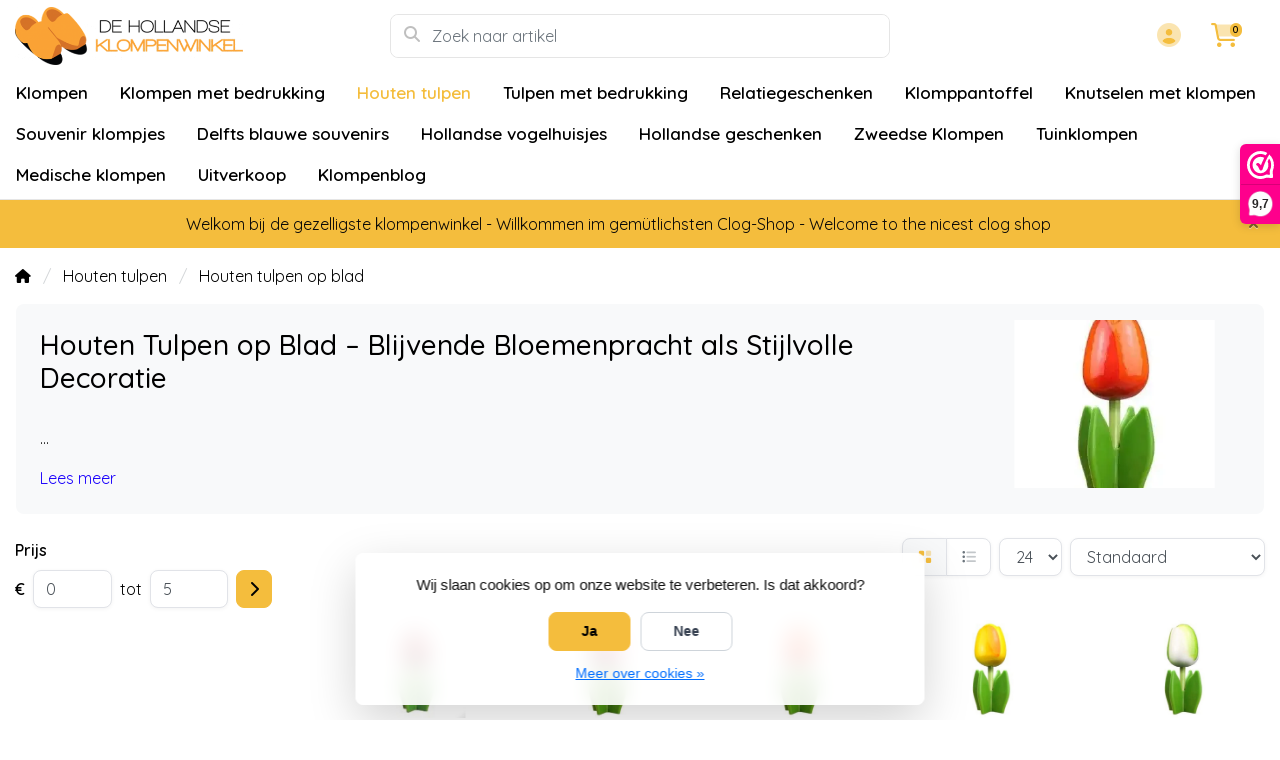

--- FILE ---
content_type: text/html;charset=utf-8
request_url: https://www.dehollandseklompenwinkel.nl/nl/houten-tulpen/houten-tulpen-op-blad/
body_size: 22932
content:
<!DOCTYPE html>
<html lang="nl">
  <!-- THEME AWESOME BY FRONTLABEL - 9-7-2025 - v1.12 - TPE ACTIVE -->
  <head>
    <meta charset="utf-8"/>
<!-- [START] 'blocks/head.rain' -->
<!--

  (c) 2008-2026 Lightspeed Netherlands B.V.
  http://www.lightspeedhq.com
  Generated: 21-01-2026 @ 19:52:05

-->
<link rel="canonical" href="https://www.dehollandseklompenwinkel.nl/nl/houten-tulpen/houten-tulpen-op-blad/"/>
<link rel="alternate" href="https://www.dehollandseklompenwinkel.nl/nl/index.rss" type="application/rss+xml" title="Nieuwe producten"/>
<link href="https://cdn.webshopapp.com/assets/cookielaw.css?2025-02-20" rel="stylesheet" type="text/css"/>
<meta name="robots" content="noodp,noydir"/>
<meta name="google-site-verification" content="KACL4VyQIUTF6lQcmPEkFMvMsEUqnRwmW5845K0rg58"/>
<meta name="google-site-verification" content="kF00UKas9dXEGRL61w8X6iGn0vuJkJXwafi4GPAaPM4"/>
<meta property="og:url" content="https://www.dehollandseklompenwinkel.nl/nl/houten-tulpen/houten-tulpen-op-blad/?source=facebook"/>
<meta property="og:site_name" content="De Hollandse Klompenwinkel"/>
<meta property="og:title" content="Houten Tulpen op Blad – Duurzame Bloemdecoratie met Uitstraling"/>
<meta property="og:description" content="Breng kleur en sfeer in huis met Houten Tulpen op Blad! Handgemaakt, duurzaam en een echte blikvanger. Perfect als cadeau of als blijvende tafeldecoratie."/>
<!--[if lt IE 9]>
<script src="https://cdn.webshopapp.com/assets/html5shiv.js?2025-02-20"></script>
<![endif]-->
<!-- [END] 'blocks/head.rain' -->
    <meta name="viewport" content="width=device-width, initial-scale=1.0" />
    <title>Houten Tulpen op Blad – Duurzame Bloemdecoratie met Uitstraling - De Hollandse Klompenwinkel</title>
    <meta name="description" content="Breng kleur en sfeer in huis met Houten Tulpen op Blad! Handgemaakt, duurzaam en een echte blikvanger. Perfect als cadeau of als blijvende tafeldecoratie.">
    <meta name="keywords" content="Houten tulpen op blad,  Tulpen decoratie hout,  Houten bloemen op blad,  Duurzame tulpendecoratie,  Hollandse houten bloemen,  Blijvende bloemen decoratie,  Houten bloemencadeau,  Handgemaakte houten tulpen,  Tafeldecoratie tulp,  Nederlandse souvenirs ho">
    <meta http-equiv="X-UA-Compatible" content="IE=edge">
    <meta name="mobile-web-app-capable" content="yes">
    <meta name="apple-mobile-web-app-status-bar-style" content="black">
    <meta name="theme-color" content="#ffffff">
    <link rel="preconnect" href="https://cdn.webshopapp.com" crossorigin>
    <link rel="preconnect" href="https://fonts.googleapis.com">
    <link rel="preconnect" href="https://fonts.gstatic.com" crossorigin>
    <link rel="preconnect" href="https://kit.fontawesome.com" crossorigin>
    <link rel="dns-prefetch" href="https://kit.fontawesome.com">	
    <link rel="dns-prefetch" href="https://cdn.webshopapp.com">	
    <link rel="dns-prefetch" href="https://fonts.googleapis.com">
    <link rel="shortcut icon" href="https://cdn.webshopapp.com/shops/52125/themes/184770/v/2742907/assets/favicon.ico?20251024170058" type="image/x-icon">
        	<script src="https://kit.fontawesome.com/b58978cf9a.js" crossorigin="anonymous"></script>
		    <!-- Bootstrap CSS -->
		       <link href='//fonts.googleapis.com/css?family=Quicksand:wght@0,;0,600&display=swap' rel='stylesheet' type='text/css'>
  <link href='//fonts.googleapis.com/css?family=Quicksand:wght@0,500;0,600&display=swap' rel='stylesheet' type='text/css'>


     
<!--     <link rel="stylesheet" type="text/css" href="https://cdn.webshopapp.com/shops/52125/themes/184770/assets/style.css?20260108192126-260121-195205"> -->
		<link rel="preload" href="https://cdn.webshopapp.com/shops/52125/themes/184770/assets/bootstrap-min.css?20260108192126" as="style" onload="this.rel='stylesheet'">
		<link rel="preload" href="https://cdn.webshopapp.com/shops/52125/themes/184770/assets/style.css?20260108192126" as="style" onload="this.rel='stylesheet'">
    <link rel="preload" href="https://cdn.webshopapp.com/shops/52125/themes/184770/assets/custom.css?20260108192126" as="style" onload="this.rel='stylesheet'">
    <noscript>
      <link rel="stylesheet" href="https://cdn.webshopapp.com/shops/52125/themes/184770/assets/bootstrap-min.css?20260108192126">
      <link rel="stylesheet" href="https://cdn.webshopapp.com/shops/52125/themes/184770/assets/style.css?20260108192126">
      <link rel="stylesheet" href="https://cdn.webshopapp.com/shops/52125/themes/184770/assets/custom.css?20260108192126">
    </noscript>
   	  
    <link rel="stylesheet" type="text/css" href="https://cdn.webshopapp.com/shops/52125/themes/184770/assets/owl-carousel-min.css?20260108192126"> 
    <!--link rel="stylesheet" href="https://cdn.webshopapp.com/shops/52125/themes/184770/assets/owl-theme-default-min.css?20260108192126"-->
    <link rel="stylesheet" type="text/css" href="https://cdn.webshopapp.com/shops/52125/themes/184770/assets/settings.css??20260108192126">  
    <!--link rel="stylesheet" type="text/css" href="https://cdn.webshopapp.com/shops/52125/themes/184770/assets/gui-2-0.css?20260108192126"-->
    <!--link rel="stylesheet" href="https://cdn.webshopapp.com/assets/gui-responsive-2-0.css?2025-02-20" -->  
       
    <!--     <link rel="stylesheet" type="text/css" href="https://cdn.webshopapp.com/shops/52125/themes/184770/assets/custom.css?20260108192126-260121-195205"> -->
    <!--[if lt IE 9]>
    <link rel="stylesheet" href="https://cdn.webshopapp.com/shops/52125/themes/184770/assets/style-ie.css?20260108192126">
    <![endif]-->
    <link rel="stylesheet" media="print" href="https://cdn.webshopapp.com/shops/52125/themes/184770/assets/print-min.css?20260108192126">
    <script src="https://cdn.webshopapp.com/shops/52125/themes/184770/assets/jquery-min.js?20260108192126"></script>
    
    <script src="https://cdn.webshopapp.com/shops/52125/themes/184770/assets/popper-min.js?20260108192126"></script>
		<script src="https://cdn.webshopapp.com/shops/52125/themes/184770/assets/bootstrap-min.js?20260108192126" ></script>
    <script src="https://cdn.webshopapp.com/shops/52125/themes/184770/assets/jquery-cookie.js?20260108192126" ></script>
                                            <script>
  var theme = {};
    theme.shop = {
    id: 52125,
    domain: 'https://www.dehollandseklompenwinkel.nl/',
    currentLang: 'Nederlands',
    currencySymbol: '€',
    currencyTitle: 'eur',
		currencyCode: 'EUR',
    b2b: false,
    pageKey: '3d90379ff1dd86eaa0f2015711966604',
    serverTime: 'Jan 21, 2026 19:52:05 +0100',
    getServerTime: function getServerTime()
    {
      return new Date(theme.shop.serverTime);
    },
    currencyConverter: 1.000000,
    template: 'pages/collection.rain',
    legalMode: 'strict',
    pricePerUnit: false,
    checkout: {
      stayOnPage: true,
    },
    breadcrumb:
		{
      title: '',
    },
    ssl: true,
    cart_redirect_back: true,
    wish_list: true,
    price_InEx:  0,
    imageSize: '600x450x2'


   
  };

  //alert(theme.shop.imageSize);
  
  theme.url = {
    shop: 'https://www.dehollandseklompenwinkel.nl/nl/',
    domain: 'https://www.dehollandseklompenwinkel.nl/',
    static: 'https://static.webshopapp.com/shops/052125/',
    search: 'https://www.dehollandseklompenwinkel.nl/nl/search/',
    cart: 'https://www.dehollandseklompenwinkel.nl/nl/cart/',
    checkout: 'https://www.dehollandseklompenwinkel.nl/nl/checkout/',
    addToCart: 'https://www.dehollandseklompenwinkel.nl/nl/cart/add/',
    gotoProduct: 'https://www.dehollandseklompenwinkel.nl/nl/go/product/',
  };

  theme.text = {
    continueShopping: 'Ga verder met winkelen',
    proceedToCheckout: 'Doorgaan naar afrekenen',
    viewProduct: 'Bekijk product',
    addToCart: 'Toevoegen aan winkelwagen',
    noInformationFound: 'Geen informatie gevonden',
    view: 'Bekijken',
    moreInfo: 'Meer info',
    checkout: 'Bestellen',
    close: 'Sluiten',
    navigation: 'Navigatie',
    inStock: 'Op voorraad',
    outOfStock: 'Niet op voorraad',
    freeShipping: '',
    amountToFreeShipping: '',
    amountToFreeShippingValue: parseFloat(0),
    backorder: 'Backorder',
    search: 'Zoeken',
    tax: 'incl. btw',
    exclShipping: 'Excl. <a href="https://www.dehollandseklompenwinkel.nl/nl/service/shipping-returns/" target="_blank">Verzendkosten</a>',
    customizeProduct: 'Product aanpassen',
    expired: 'Expired',
    dealExpired: 'Actie verlopen',
    compare: 'Vergelijk',
    wishlist: 'Verlanglijst',
    cart: 'Winkelwagen',
    SRP: 'AVP',
    inclVAT: 'incl. btw',
    exclVAT: 'excl. btw',
    unitPrice: 'Stukprijs',
    lastUpdated: 'Laatst bijgewerkt',
    onlinePricesMayDiffer: 'Prijzen online en in de winkel kunnen verschillen',
    countdown: {
      labels: ['Years', 'Months ', 'Weeks', 'Dagen', 'Uur', 'Minuten', 'Seconden'],
      labels1: ['Jaar', 'Maand ', 'Week', 'Dag', 'Hour', 'Minute', 'Second'],
    },
    chooseVariant: 'Maak een keuze',
    chooseLanguage: 'Kies uw taal',
    chooseCurrency: 'Kies uw valuta',
    loginOrMyAccount: 'Inloggen',
  }
</script>  </head>
  <body class="shop-52125 custom osx collectionpage" style="touch-action: manipulation;">
    <!-- [START] 'blocks/body.rain' -->
<script>
(function () {
  var s = document.createElement('script');
  s.type = 'text/javascript';
  s.async = true;
  s.src = 'https://www.dehollandseklompenwinkel.nl/nl/services/stats/pageview.js';
  ( document.getElementsByTagName('head')[0] || document.getElementsByTagName('body')[0] ).appendChild(s);
})();
</script>
  
<!-- Global site tag (gtag.js) - Google Analytics -->
<script async src="https://www.googletagmanager.com/gtag/js?id=G-G0T3VFED6K"></script>
<script>
    window.dataLayer = window.dataLayer || [];
    function gtag(){dataLayer.push(arguments);}

        gtag('consent', 'default', {"ad_storage":"denied","ad_user_data":"denied","ad_personalization":"denied","analytics_storage":"denied","region":["AT","BE","BG","CH","GB","HR","CY","CZ","DK","EE","FI","FR","DE","EL","HU","IE","IT","LV","LT","LU","MT","NL","PL","PT","RO","SK","SI","ES","SE","IS","LI","NO","CA-QC"]});
    
    gtag('js', new Date());
    gtag('config', 'G-G0T3VFED6K', {
        'currency': 'EUR',
                'country': 'NL'
    });

        gtag('event', 'view_item_list', {"items":[{"item_id":49382522,"item_name":"Rode houten tulp op een blad","currency":"EUR","item_brand":"","item_variant":"Prijs","price":3,"quantity":1,"item_category":"Houten tulpen","item_category2":"Houten tulpen op blad"},{"item_id":66182588,"item_name":"Rood - witte houten tulp op een blad","currency":"EUR","item_brand":"","item_variant":"Default","price":3,"quantity":1,"item_category":"Houten tulpen","item_category2":"Houten tulpen op blad"},{"item_id":49383406,"item_name":"Oranje houten tulp op een blad","currency":"EUR","item_brand":"","item_variant":"Prijs","price":3,"quantity":1,"item_category":"Houten tulpen","item_category2":"Houten tulpen op blad"},{"item_id":49384300,"item_name":"Gele houten tulp op een blad","currency":"EUR","item_brand":"","item_variant":"Prijs","price":3,"quantity":1,"item_category":"Houten tulpen","item_category2":"Houten tulpen op blad"},{"item_id":49383308,"item_name":"Witte houten tulp op een blad","currency":"EUR","item_brand":"","item_variant":"Prijs","price":3,"quantity":1,"item_category":"Houten tulpen","item_category2":"Houten tulpen op blad"},{"item_id":49383290,"item_name":"Roze houten tulp op een blad","currency":"EUR","item_brand":"","item_variant":"Prijs","price":3,"quantity":1,"item_category":"Houten tulpen","item_category2":"Houten tulpen op blad"},{"item_id":87854030,"item_name":"Roze \/ witte houten tulp op een blad","currency":"EUR","item_brand":"","item_variant":"Standaard","price":3,"quantity":1,"item_category":"Houten tulpen","item_category2":"Houten tulpen op blad"},{"item_id":88020056,"item_name":"Wit - roze houten tulp op blad","currency":"EUR","item_brand":"","item_variant":"Standaard","price":3,"quantity":1,"item_category":"Houten tulpen","item_category2":"Houten tulpen op blad"},{"item_id":66182792,"item_name":"Paarse houten tulp op een blad","currency":"EUR","item_brand":"","item_variant":"Default","price":3,"quantity":1,"item_category":"Houten tulpen","item_category2":"Houten tulpen op blad"},{"item_id":100667543,"item_name":"Donker paarse houten tulp op een blad","currency":"EUR","item_brand":"","item_variant":"Standaard","price":3,"quantity":1,"item_category":"Houten tulpen","item_category2":"Houten tulpen op blad"},{"item_id":49383968,"item_name":"Blauwe houten tulp op een blad","currency":"EUR","item_brand":"","item_variant":"Prijs","price":3,"quantity":1,"item_category":"Houten tulpen","item_category2":"Houten tulpen op blad"},{"item_id":187554493,"item_name":"Houten tulp op een blad met tekst","currency":"EUR","item_brand":"","item_variant":"oranje","price":4,"quantity":1,"item_category":"Houten tulpen","item_category2":"Relatiegeschenken","item_category3":"Houten tulpen op blad","item_category4":"Tulpen met bedrukking"},{"item_id":232569062,"item_name":"Houten tulp op een blad met logo","currency":"EUR","item_brand":"","item_variant":"oranje","price":4,"quantity":1,"item_category":"Houten tulpen","item_category2":"Relatiegeschenken","item_category3":"Houten tulpen op blad","item_category4":"Tulpen met bedrukking"}]});
    </script>
<script>
(function () {
  var s = document.createElement('script');
  s.type = 'text/javascript';
  s.async = true;
  s.src = 'https://dashboard.webwinkelkeur.nl/webshops/sidebar.js?id=1202641';
  ( document.getElementsByTagName('head')[0] || document.getElementsByTagName('body')[0] ).appendChild(s);
})();
</script>
<script>
(function () {
  var s = document.createElement('script');
  s.type = 'text/javascript';
  s.async = true;
  s.src = 'https://app.sendy.nl/embed/api.js';
  ( document.getElementsByTagName('head')[0] || document.getElementsByTagName('body')[0] ).appendChild(s);
})();
</script>
<script>
(function () {
  var s = document.createElement('script');
  s.type = 'text/javascript';
  s.async = true;
  s.src = 'https://app.sendy.nl/embed/lightspeed/connection/910d2954-295c-480a-8cce-abc3b62ce51a/script.js';
  ( document.getElementsByTagName('head')[0] || document.getElementsByTagName('body')[0] ).appendChild(s);
})();
</script>
  <div class="wsa-cookielaw">
            Wij slaan cookies op om onze website te verbeteren. Is dat akkoord?
      <a href="https://www.dehollandseklompenwinkel.nl/nl/cookielaw/optIn/" class="wsa-cookielaw-button wsa-cookielaw-button-green" rel="nofollow" title="Ja">Ja</a>
      <a href="https://www.dehollandseklompenwinkel.nl/nl/cookielaw/optOut/" class="wsa-cookielaw-button wsa-cookielaw-button-red" rel="nofollow" title="Nee">Nee</a>
      <a href="https://www.dehollandseklompenwinkel.nl/nl/service/privacy-policy/" class="wsa-cookielaw-link" rel="nofollow" title="Meer over cookies">Meer over cookies &raquo;</a>
      </div>
<!-- [END] 'blocks/body.rain' -->
 
  	<header class="navigation d-none d-md-block nav-3 sticky-top fullwidth">
<div class="first-section container d-flex justify-content-between align-items-center pt-1">
  <div class=" w-30">
      <a href="https://www.dehollandseklompenwinkel.nl/nl/" title="De Hollandse Klompenwinkel – Authentieke Klompen &amp; Hollands Souvenirs" class="logo">
        <img src="https://cdn.webshopapp.com/shops/52125/themes/184770/assets/logo.png?20260103143156" alt="De Hollandse Klompenwinkel – Authentieke Klompen &amp; Hollands Souvenirs" class="not-configured" />
      </a>
  </div>
  <div class="w-40">
   	 <form class="form-group position-relative w-100 py-1 mb-0" role="search" action="https://www.dehollandseklompenwinkel.nl/nl/search/" method="get" id="form_search">
  <div class="input-group rounded">
      <div class="flex-fill">
  <input type="text" class="form-control form-control-lg font-base border-0" placeholder="Zoek naar artikel" name="q" id="srch" autocomplete="off" style="min-width:360px">
     <i class="fa-solid fa-magnifying-glass position-absolute o-25 text-reset"></i>
    </div>
 
   </div>
  
  
      <div class="autocomplete shadow rounded-bottom">
          <div class="products-livesearch"></div>
          <div class="more rounded">
              <a href="#" class="font-weight-bold text-center rounded p-3">Bekijk alle resultaten<span class="ml-1">(0)</span></a>
          </div>
          <div class="notfound">Geen producten gevonden...</div>
      </div>
</form>  </div>
    
  

<div class="d-flex justify-content-end w-30">  
      
<div class="header-icon d-none align-items-center justify-content-center dropdown">
    <a href="https://www.dehollandseklompenwinkel.nl/nl/service/" aria-label="Klantenservice" class="service px-3 w-100">
      <i class="fa-duotone fa-question-circle"></i>
          </a>
  </div>
  <div class="header-icon d-none d-md-flex align-items-center justify-content-center dropdown header-account">
    <a aria-label="Mijn account" class="my-account px-3 w-100" href="https://www.dehollandseklompenwinkel.nl/nl/account/" role="button" id="dropdownAccount" aria-haspopup="true" aria-expanded="false">
      <i class="fa-duotone fa-circle-user"></i>   
    </a>
    
    <div class="dropdown-menu dropdown-menu-right shadow border-0"> 
            
      <form id="gui-form-top" class="p-3" action="https://www.dehollandseklompenwinkel.nl/nl/account/loginPost/" method="post">
        <input type="hidden" name="key" value="3d90379ff1dd86eaa0f2015711966604" class="form-control">
        <div class="form-group">
          <input id="gui-form-email" class="gui-validate form-control" type="text" name="email" autocomplete="username" value="" placeholder="E-mailadres" aria-required="true">
        </div>
        <div class="form-group">
          <input id="gui-form-password" class="gui-validate form-control" type="password" autocomplete="current-password" name="password" value="" placeholder="Wachtwoord" aria-required="true">
        </div>
        
        <a href="javascript:;" onclick="$('#gui-form-top').submit();" class="btn btn-lg btn-primary btn-block font-weight-bold" aria-label="Login">Login</a>
        <!--input type="submit" class="gui-hide form-control"-->
      </form>
      
  <div class="dropdown-divider"></div>
  <a class="dropdown-item" href="https://www.dehollandseklompenwinkel.nl/nl/account/register/">Een account aanmaken</a>
  <a class="dropdown-item" href="https://www.dehollandseklompenwinkel.nl/nl/account/password/">Wachtwoord vergeten?</a>
      
               </div>
  </div>
  <div class="header-icon d-md-flex align-items-center justify-content-center header-cart dropdown pr-4">
     <a aria-label="Winkelwagen" class="cart px-3 pr-lg-0 pr-md-3 w-100" href="https://www.dehollandseklompenwinkel.nl/nl/cart/" role="button" id="dropdownCart"  aria-haspopup="true" aria-expanded="false">       
      	<i class="fa-duotone fa-cart-shopping"></i>   
       <span class="badge badge-primary rounded-pill position-absolute ml-n2">0</span>
    </a>
    <div class="dropdown-menu dropdown-menu-right shadow border-0 p-4">
    <div class="cartproduct text-center">
  <span class="empty">Uw winkelwagen is leeg</span>
</div>

  

    
</div>    
    </div></div>
</div>
  
<nav class="container navbar navbar-expand-lg d-none d-lg-block navbar-light px-md-0 py-1">
  <button class="navbar-toggler" type="button" data-toggle="collapse" data-target="#navbarNav" aria-controls="navbarNav" aria-expanded="false" aria-label="Toggle navigation">
    <svg xmlns="http://www.w3.org/2000/svg" xmlns:xlink="http://www.w3.org/1999/xlink" version="1.1" x="0px" y="0px" xml:space="preserve"><g><path d="M0.82,28.28h25.428c-0.607-1.552-1.058-3.197-1.341-4.922H0.82c-0.453,0-0.82,0.368-0.82,0.82v3.281   C0,27.913,0.368,28.28,0.82,28.28z"/><path d="M0.82,6.405h26.905c0.94-1.767,2.071-3.415,3.363-4.922H0.82C0.368,1.483,0,1.851,0,2.304v3.281   C0,6.038,0.368,6.405,0.82,6.405z"/><path d="M50.43,45.233H0.82c-0.453,0-0.82,0.368-0.82,0.82v3.281c0,0.453,0.368,0.82,0.82,0.82H50.43c0.453,0,0.82-0.368,0.82-0.82   v-3.281C51.25,45.601,50.882,45.233,50.43,45.233z"/></g><path d="M78.139,42.629L66.759,31.25c-0.25-0.25-0.572-0.405-0.921-0.445c2.772-3.369,4.288-7.574,4.288-11.957  C70.125,8.455,61.67,0,51.278,0C40.885,0,32.43,8.455,32.43,18.848c0,10.393,8.455,18.848,18.848,18.848  c4.38,0,8.585-1.513,11.958-4.282c0.041,0.336,0.193,0.654,0.443,0.916l11.379,11.379c0.304,0.304,0.704,0.457,1.103,0.457  c0.4,0,0.799-0.152,1.104-0.457l0.874-0.874C78.747,44.227,78.747,43.237,78.139,42.629z M51.278,33.873  c-8.285,0-15.025-6.74-15.025-15.025c0-8.285,6.74-15.025,15.025-15.025c8.285,0,15.025,6.74,15.025,15.025  C66.303,27.133,59.562,33.873,51.278,33.873z"/></svg>
  </button>
  
  <div class="collapse navbar-collapse" id="navbarNav">
    <ul class="navbar-nav align-items-center justify-content-start subnormal flex-wrap">
                        <!-- MEGAMENU YES OR NO --->
      <li class="nav-item sub megamenu">
        <a class="nav-link px-3" href="https://www.dehollandseklompenwinkel.nl/nl/klompen/" title="Klompen">Klompen</a>
                <div class="menu-holder shadow px-3 border-top rounded-bottom">
					<ul class="subnav p-4">
                              <li class="nav-item sub">
            <a class="nav-link subitem" href="https://www.dehollandseklompenwinkel.nl/nl/klompen/houten-klompen/" title="Houten klompen">Houten klompen</a>
                      </li>
                                         <li class="nav-item sub">
            <a class="nav-link subitem" href="https://www.dehollandseklompenwinkel.nl/nl/klompen/kinderklompen/" title="Kinderklompen">Kinderklompen</a>
                      </li>
                                         <li class="nav-item sub">
            <a class="nav-link subitem" href="https://www.dehollandseklompenwinkel.nl/nl/klompen/tripklompen-damesklompen/" title="Tripklompen (Damesklompen)">Tripklompen (Damesklompen)</a>
                      </li>
                                         <li class="nav-item sub">
            <a class="nav-link subitem" href="https://www.dehollandseklompenwinkel.nl/nl/klompen/spitsneus-klompen/" title="Spitsneus klompen">Spitsneus klompen</a>
                      </li>
                                         <li class="nav-item sub">
            <a class="nav-link subitem" href="https://www.dehollandseklompenwinkel.nl/nl/klompen/klompen-met-molen/" title="Klompen met Molen">Klompen met Molen</a>
                      </li>
                                         <li class="nav-item sub">
            <a class="nav-link subitem" href="https://www.dehollandseklompenwinkel.nl/nl/klompen/klompen-met-een-afbeelding-van-een-dier/" title="Klompen met een afbeelding van een dier">Klompen met een afbeelding van een dier</a>
                      </li>
                                         <li class="nav-item sub">
            <a class="nav-link subitem" href="https://www.dehollandseklompenwinkel.nl/nl/klompen/reuzenklompen/" title="Reuzenklompen">Reuzenklompen</a>
                      </li>
                                         <li class="nav-item sub">
            <a class="nav-link subitem" href="https://www.dehollandseklompenwinkel.nl/nl/klompen/boerengolf-klompjes/" title="Boerengolf klompjes">Boerengolf klompjes</a>
                      </li>
                                         <li class="nav-item sub">
            <a class="nav-link subitem" href="https://www.dehollandseklompenwinkel.nl/nl/klompen/klompen-accessoires/" title="Klompen accessoires">Klompen accessoires</a>
                      </li>
                             </ul>
                </div>
              </li>
            <!-- MEGAMENU YES OR NO --->
      <li class="nav-item sub megamenu">
        <a class="nav-link px-3" href="https://www.dehollandseklompenwinkel.nl/nl/klompen-met-bedrukking/" title="Klompen met bedrukking">Klompen met bedrukking</a>
                <div class="menu-holder shadow px-3 border-top rounded-bottom">
					<ul class="subnav p-4">
                              <li class="nav-item sub">
            <a class="nav-link subitem" href="https://www.dehollandseklompenwinkel.nl/nl/klompen-met-bedrukking/klompen-met-logo/" title="Klompen met logo">Klompen met logo</a>
                      </li>
                                         <li class="nav-item sub">
            <a class="nav-link subitem" href="https://www.dehollandseklompenwinkel.nl/nl/klompen-met-bedrukking/klompen-met-tekst/" title="Klompen met tekst">Klompen met tekst</a>
                      </li>
                                         <li class="nav-item sub">
            <a class="nav-link subitem" href="https://www.dehollandseklompenwinkel.nl/nl/klompen-met-bedrukking/trouwklompen/" title="Trouwklompen">Trouwklompen</a>
                      </li>
                                         <li class="nav-item sub">
            <a class="nav-link subitem" href="https://www.dehollandseklompenwinkel.nl/nl/klompen-met-bedrukking/klompen-met-gravering/" title="Klompen met Gravering">Klompen met Gravering</a>
                      </li>
                                         <li class="nav-item sub">
            <a class="nav-link subitem" href="https://www.dehollandseklompenwinkel.nl/nl/klompen-met-bedrukking/geboorteklompjes/" title="Geboorteklompjes">Geboorteklompjes</a>
                      </li>
                                         <li class="nav-item sub">
            <a class="nav-link subitem" href="https://www.dehollandseklompenwinkel.nl/nl/klompen-met-bedrukking/houten-klompen-met-foto/" title="Houten klompen met foto">Houten klompen met foto</a>
                      </li>
                                         <li class="nav-item sub">
            <a class="nav-link subitem" href="https://www.dehollandseklompenwinkel.nl/nl/klompen-met-bedrukking/houten-klompen-met-vlag/" title="Houten klompen met vlag">Houten klompen met vlag</a>
                      </li>
                             </ul>
                </div>
              </li>
            <!-- MEGAMENU YES OR NO --->
      <li class="nav-item sub active megamenu">
        <a class="nav-link px-3 text-primary" href="https://www.dehollandseklompenwinkel.nl/nl/houten-tulpen/" title="Houten tulpen">Houten tulpen</a>
                <div class="menu-holder shadow px-3 border-top rounded-bottom">
					<ul class="subnav p-4">
                              <li class="nav-item sub">
            <a class="nav-link subitem" href="https://www.dehollandseklompenwinkel.nl/nl/houten-tulpen/houten-tulpen-34-cm/" title="Houten tulpen 34 cm">Houten tulpen 34 cm</a>
                      </li>
                                         <li class="nav-item sub">
            <a class="nav-link subitem" href="https://www.dehollandseklompenwinkel.nl/nl/houten-tulpen/houten-tulpen-20-cm/" title="Houten tulpen 20 cm">Houten tulpen 20 cm</a>
                      </li>
                                         <li class="nav-item sub">
            <a class="nav-link subitem" href="https://www.dehollandseklompenwinkel.nl/nl/houten-tulpen/houten-tulpen-in-een-design-vaasje/" title="Houten tulpen in een design vaasje">Houten tulpen in een design vaasje</a>
                      </li>
                                         <li class="nav-item sub">
            <a class="nav-link subitem" href="https://www.dehollandseklompenwinkel.nl/nl/houten-tulpen/houten-tulpen-in-een-vaas/" title="Houten tulpen in een vaas">Houten tulpen in een vaas</a>
                      </li>
                                         <li class="nav-item sub">
            <a class="nav-link subitem" href="https://www.dehollandseklompenwinkel.nl/nl/houten-tulpen/houten-tulpen-in-een-houten-vaasje/" title="Houten tulpen in een houten vaasje">Houten tulpen in een houten vaasje</a>
                      </li>
                                         <li class="nav-item sub">
            <a class="nav-link subitem" href="https://www.dehollandseklompenwinkel.nl/nl/houten-tulpen/3-houten-tulpen-in-glazen-vaasje/" title="3 Houten Tulpen in Glazen Vaasje">3 Houten Tulpen in Glazen Vaasje</a>
                      </li>
                                         <li class="nav-item sub">
            <a class="nav-link subitem" href="https://www.dehollandseklompenwinkel.nl/nl/houten-tulpen/kleine-houten-tulpen-in-een-wandvaasje/" title="Kleine houten tulpen in een wandvaasje">Kleine houten tulpen in een wandvaasje</a>
                      </li>
                                         <li class="nav-item sub">
            <a class="nav-link subitem" href="https://www.dehollandseklompenwinkel.nl/nl/houten-tulpen/houten-tulpen-in-een-rieten-mand/" title="Houten tulpen in een rieten mand">Houten tulpen in een rieten mand</a>
                      </li>
                                         <li class="nav-item sub">
            <a class="nav-link subitem text-primary" href="https://www.dehollandseklompenwinkel.nl/nl/houten-tulpen/houten-tulpen-op-blad/" title="Houten tulpen op blad">Houten tulpen op blad</a>
                      </li>
                                         <li class="nav-item sub">
            <a class="nav-link subitem" href="https://www.dehollandseklompenwinkel.nl/nl/houten-tulpen/houten-tulpjes-op-een-klompje/" title="Houten Tulpjes op een Klompje">Houten Tulpjes op een Klompje</a>
                      </li>
                                         <li class="nav-item sub">
            <a class="nav-link subitem" href="https://www.dehollandseklompenwinkel.nl/nl/houten-tulpen/houten-tulpen-op-voet-35cm/" title="Houten tulpen op voet 35cm">Houten tulpen op voet 35cm</a>
                      </li>
                                         <li class="nav-item sub">
            <a class="nav-link subitem" href="https://www.dehollandseklompenwinkel.nl/nl/houten-tulpen/houten-tulp-op-voet-groot/" title="Houten tulp op voet groot">Houten tulp op voet groot</a>
                      </li>
                                         <li class="nav-item sub">
            <a class="nav-link subitem" href="https://www.dehollandseklompenwinkel.nl/nl/houten-tulpen/houten-tulpje-op-voet/" title="Houten tulpje op voet">Houten tulpje op voet</a>
                      </li>
                                         <li class="nav-item sub">
            <a class="nav-link subitem" href="https://www.dehollandseklompenwinkel.nl/nl/houten-tulpen/houten-tulp-op-voet-21-cm/" title="Houten tulp op voet  21 cm">Houten tulp op voet  21 cm</a>
                      </li>
                                         <li class="nav-item sub">
            <a class="nav-link subitem" href="https://www.dehollandseklompenwinkel.nl/nl/houten-tulpen/flessenopener-houten-tulp/" title="Flessenopener houten tulp">Flessenopener houten tulp</a>
                      </li>
                                         <li class="nav-item sub">
            <a class="nav-link subitem" href="https://www.dehollandseklompenwinkel.nl/nl/houten-tulpen/houten-tulp-aan-sleutelhanger/" title="Houten tulp aan sleutelhanger">Houten tulp aan sleutelhanger</a>
                      </li>
                                         <li class="nav-item sub">
            <a class="nav-link subitem" href="https://www.dehollandseklompenwinkel.nl/nl/houten-tulpen/mini-houten-tulp-op-een-balpen/" title="Mini houten tulp op een balpen">Mini houten tulp op een balpen</a>
                      </li>
                                         <li class="nav-item sub">
            <a class="nav-link subitem" href="https://www.dehollandseklompenwinkel.nl/nl/houten-tulpen/tulpje-op-een-potlood/" title="Tulpje op een potlood">Tulpje op een potlood</a>
                      </li>
                                         <li class="nav-item sub">
            <a class="nav-link subitem" href="https://www.dehollandseklompenwinkel.nl/nl/houten-tulpen/houten-tulpen-op-een-magneet-klein/" title="Houten tulpen op een magneet klein">Houten tulpen op een magneet klein</a>
                      </li>
                                         <li class="nav-item sub">
            <a class="nav-link subitem" href="https://www.dehollandseklompenwinkel.nl/nl/houten-tulpen/houten-tulpen-op-een-magneet-groot/" title="Houten tulpen op een magneet groot">Houten tulpen op een magneet groot</a>
                      </li>
                                         <li class="nav-item sub">
            <a class="nav-link subitem" href="https://www.dehollandseklompenwinkel.nl/nl/houten-tulpen/reuzen-tulpen/" title="Reuzen tulpen">Reuzen tulpen</a>
                      </li>
                             </ul>
                </div>
              </li>
            <!-- MEGAMENU YES OR NO --->
      <li class="nav-item megamenu">
        <a class="nav-link px-3" href="https://www.dehollandseklompenwinkel.nl/nl/tulpen-met-bedrukking/" title="Tulpen met bedrukking">Tulpen met bedrukking</a>
              </li>
            <!-- MEGAMENU YES OR NO --->
      <li class="nav-item megamenu">
        <a class="nav-link px-3" href="https://www.dehollandseklompenwinkel.nl/nl/relatiegeschenken/" title="Relatiegeschenken">Relatiegeschenken</a>
              </li>
            <!-- MEGAMENU YES OR NO --->
      <li class="nav-item megamenu">
        <a class="nav-link px-3" href="https://www.dehollandseklompenwinkel.nl/nl/klomppantoffel/" title="Klomppantoffel">Klomppantoffel</a>
              </li>
            <!-- MEGAMENU YES OR NO --->
      <li class="nav-item megamenu">
        <a class="nav-link px-3" href="https://www.dehollandseklompenwinkel.nl/nl/knutselen-met-klompen/" title="Knutselen met klompen">Knutselen met klompen</a>
              </li>
            <!-- MEGAMENU YES OR NO --->
      <li class="nav-item sub megamenu">
        <a class="nav-link px-3" href="https://www.dehollandseklompenwinkel.nl/nl/souvenir-klompjes/" title="Souvenir klompjes">Souvenir klompjes</a>
                <div class="menu-holder shadow px-3 border-top rounded-bottom">
					<ul class="subnav p-4">
                              <li class="nav-item sub">
            <a class="nav-link subitem" href="https://www.dehollandseklompenwinkel.nl/nl/souvenir-klompjes/sleutelhanger-met-1-klompje/" title="Sleutelhanger met 1 Klompje">Sleutelhanger met 1 Klompje</a>
                      </li>
                                         <li class="nav-item sub">
            <a class="nav-link subitem" href="https://www.dehollandseklompenwinkel.nl/nl/souvenir-klompjes/sleutelhanger-met-2-klompjes/" title="Sleutelhanger met 2 Klompjes">Sleutelhanger met 2 Klompjes</a>
                      </li>
                                         <li class="nav-item sub">
            <a class="nav-link subitem" href="https://www.dehollandseklompenwinkel.nl/nl/souvenir-klompjes/magneet-klompjes/" title="Magneet klompjes">Magneet klompjes</a>
                      </li>
                                         <li class="nav-item sub">
            <a class="nav-link subitem" href="https://www.dehollandseklompenwinkel.nl/nl/souvenir-klompjes/souvenirs-klompjes-5cm/" title="Souvenirs klompjes 5cm">Souvenirs klompjes 5cm</a>
                      </li>
                                         <li class="nav-item sub">
            <a class="nav-link subitem" href="https://www.dehollandseklompenwinkel.nl/nl/souvenir-klompjes/souvenirs-klompjes-6cm/" title="Souvenirs klompjes 6cm">Souvenirs klompjes 6cm</a>
                      </li>
                                         <li class="nav-item sub">
            <a class="nav-link subitem" href="https://www.dehollandseklompenwinkel.nl/nl/souvenir-klompjes/souvenirs-klompjes-8-cm/" title="Souvenirs klompjes 8 cm">Souvenirs klompjes 8 cm</a>
                      </li>
                                         <li class="nav-item sub">
            <a class="nav-link subitem" href="https://www.dehollandseklompenwinkel.nl/nl/souvenir-klompjes/souvenirklompjes-10-cm/" title="Souvenirklompjes 10 cm">Souvenirklompjes 10 cm</a>
                      </li>
                                         <li class="nav-item sub">
            <a class="nav-link subitem" href="https://www.dehollandseklompenwinkel.nl/nl/souvenir-klompjes/souvenir-klompjes-12cm/" title="Souvenir klompjes 12cm">Souvenir klompjes 12cm</a>
                      </li>
                                         <li class="nav-item sub">
            <a class="nav-link subitem" href="https://www.dehollandseklompenwinkel.nl/nl/souvenir-klompjes/souvenir-klompjes-van-14-cm/" title="Souvenir Klompjes van 14 cm">Souvenir Klompjes van 14 cm</a>
                      </li>
                                         <li class="nav-item sub">
            <a class="nav-link subitem" href="https://www.dehollandseklompenwinkel.nl/nl/souvenir-klompjes/flesopener-klompje/" title="Flesopener klompje">Flesopener klompje</a>
                      </li>
                                         <li class="nav-item sub">
            <a class="nav-link subitem" href="https://www.dehollandseklompenwinkel.nl/nl/souvenir-klompjes/spaarpot-klompjes/" title="Spaarpot klompjes">Spaarpot klompjes</a>
                      </li>
                                         <li class="nav-item sub">
            <a class="nav-link subitem" href="https://www.dehollandseklompenwinkel.nl/nl/souvenir-klompjes/borstelklompje/" title="Borstelklompje">Borstelklompje</a>
                      </li>
                                         <li class="nav-item sub">
            <a class="nav-link subitem" href="https://www.dehollandseklompenwinkel.nl/nl/souvenir-klompjes/puntenslijper-klompje/" title="Puntenslijper Klompje">Puntenslijper Klompje</a>
                      </li>
                                         <li class="nav-item sub">
            <a class="nav-link subitem" href="https://www.dehollandseklompenwinkel.nl/nl/souvenir-klompjes/klompjes-ballpoint/" title="Klompjes Ballpoint">Klompjes Ballpoint</a>
                      </li>
                                         <li class="nav-item sub">
            <a class="nav-link subitem" href="https://www.dehollandseklompenwinkel.nl/nl/souvenir-klompjes/klomp-potlood/" title="Klomp potlood">Klomp potlood</a>
                      </li>
                                         <li class="nav-item sub">
            <a class="nav-link subitem" href="https://www.dehollandseklompenwinkel.nl/nl/souvenir-klompjes/klompjes-puntenslijper-met-kleurpotloden/" title="Klompjes puntenslijper met kleurpotloden">Klompjes puntenslijper met kleurpotloden</a>
                      </li>
                                         <li class="nav-item sub">
            <a class="nav-link subitem" href="https://www.dehollandseklompenwinkel.nl/nl/souvenir-klompjes/kurkentrekker-klompje/" title="Kurkentrekker klompje">Kurkentrekker klompje</a>
                      </li>
                                         <li class="nav-item sub">
            <a class="nav-link subitem" href="https://www.dehollandseklompenwinkel.nl/nl/souvenir-klompjes/houten-speelgoed/" title="Houten speelgoed ">Houten speelgoed </a>
                      </li>
                                         <li class="nav-item sub">
            <a class="nav-link subitem" href="https://www.dehollandseklompenwinkel.nl/nl/souvenir-klompjes/broche-corsage-met-klompjes/" title="Broche - corsage  met klompjes">Broche - corsage  met klompjes</a>
                      </li>
                                         <li class="nav-item sub">
            <a class="nav-link subitem" href="https://www.dehollandseklompenwinkel.nl/nl/souvenir-klompjes/dasklompjes-in-vele-uitvoeringen/" title="Dasklompjes in Vele Uitvoeringen">Dasklompjes in Vele Uitvoeringen</a>
                      </li>
                                         <li class="nav-item sub">
            <a class="nav-link subitem" href="https://www.dehollandseklompenwinkel.nl/nl/souvenir-klompjes/klompjes-met-bloemetjes/" title="Klompjes met bloemetjes">Klompjes met bloemetjes</a>
                      </li>
                                         <li class="nav-item sub">
            <a class="nav-link subitem" href="https://www.dehollandseklompenwinkel.nl/nl/souvenir-klompjes/klompfluitjes/" title="Klompfluitjes">Klompfluitjes</a>
                      </li>
                             </ul>
                </div>
              </li>
            <!-- MEGAMENU YES OR NO --->
      <li class="nav-item sub megamenu">
        <a class="nav-link px-3" href="https://www.dehollandseklompenwinkel.nl/nl/delfts-blauwe-souvenirs/" title="Delfts blauwe souvenirs">Delfts blauwe souvenirs</a>
                <div class="menu-holder shadow px-3 border-top rounded-bottom">
					<ul class="subnav p-4">
                              <li class="nav-item sub">
            <a class="nav-link subitem" href="https://www.dehollandseklompenwinkel.nl/nl/delfts-blauwe-souvenirs/hollandse-delftsblauwe-windmolens/" title="Hollandse Delftsblauwe windmolens">Hollandse Delftsblauwe windmolens</a>
                      </li>
                                         <li class="nav-item sub">
            <a class="nav-link subitem" href="https://www.dehollandseklompenwinkel.nl/nl/delfts-blauwe-souvenirs/delftsblauwe-klompjes/" title="Delftsblauwe klompjes">Delftsblauwe klompjes</a>
                      </li>
                                         <li class="nav-item sub">
            <a class="nav-link subitem" href="https://www.dehollandseklompenwinkel.nl/nl/delfts-blauwe-souvenirs/delftsblauw-kussend-paartje/" title="Delftsblauw kussend paartje">Delftsblauw kussend paartje</a>
                      </li>
                                         <li class="nav-item sub">
            <a class="nav-link subitem" href="https://www.dehollandseklompenwinkel.nl/nl/delfts-blauwe-souvenirs/delftsblauwe-souvenirs/" title="Delftsblauwe souvenirs">Delftsblauwe souvenirs</a>
                      </li>
                                         <li class="nav-item sub">
            <a class="nav-link subitem" href="https://www.dehollandseklompenwinkel.nl/nl/delfts-blauwe-souvenirs/delftsblauwe-peper-en-zoutstel/" title="Delftsblauwe peper en zoutstel">Delftsblauwe peper en zoutstel</a>
                      </li>
                                         <li class="nav-item sub">
            <a class="nav-link subitem" href="https://www.dehollandseklompenwinkel.nl/nl/delfts-blauwe-souvenirs/delftsblauwe-koe/" title="Delftsblauwe koe">Delftsblauwe koe</a>
                      </li>
                             </ul>
                </div>
              </li>
            <!-- MEGAMENU YES OR NO --->
      <li class="nav-item megamenu">
        <a class="nav-link px-3" href="https://www.dehollandseklompenwinkel.nl/nl/hollandse-vogelhuisjes/" title="Hollandse vogelhuisjes">Hollandse vogelhuisjes</a>
              </li>
            <!-- MEGAMENU YES OR NO --->
      <li class="nav-item sub megamenu">
        <a class="nav-link px-3" href="https://www.dehollandseklompenwinkel.nl/nl/hollandse-geschenken/" title="Hollandse geschenken">Hollandse geschenken</a>
                <div class="menu-holder shadow px-3 border-top rounded-bottom">
					<ul class="subnav p-4">
                              <li class="nav-item sub">
            <a class="nav-link subitem" href="https://www.dehollandseklompenwinkel.nl/nl/hollandse-geschenken/vazen-met-een-hollands-tintje/" title="Vazen met een Hollands tintje">Vazen met een Hollands tintje</a>
                      </li>
                                         <li class="nav-item sub">
            <a class="nav-link subitem" href="https://www.dehollandseklompenwinkel.nl/nl/hollandse-geschenken/souvenir-magneten/" title="Souvenir magneten">Souvenir magneten</a>
                      </li>
                                         <li class="nav-item sub">
            <a class="nav-link subitem" href="https://www.dehollandseklompenwinkel.nl/nl/hollandse-geschenken/hollandse-caps-en-petten/" title="Hollandse Caps en Petten.">Hollandse Caps en Petten.</a>
                      </li>
                                         <li class="nav-item sub">
            <a class="nav-link subitem" href="https://www.dehollandseklompenwinkel.nl/nl/hollandse-geschenken/hollandse-houten-puzzels/" title="Hollandse houten puzzels">Hollandse houten puzzels</a>
                      </li>
                                         <li class="nav-item sub">
            <a class="nav-link subitem" href="https://www.dehollandseklompenwinkel.nl/nl/hollandse-geschenken/plantenhanger-klomp/" title="Plantenhanger klomp">Plantenhanger klomp</a>
                      </li>
                                         <li class="nav-item sub">
            <a class="nav-link subitem" href="https://www.dehollandseklompenwinkel.nl/nl/hollandse-geschenken/hollandse-textiel/" title="Hollandse textiel">Hollandse textiel</a>
                      </li>
                                         <li class="nav-item sub">
            <a class="nav-link subitem" href="https://www.dehollandseklompenwinkel.nl/nl/hollandse-geschenken/hollandse-dienbladen/" title="Hollandse dienbladen">Hollandse dienbladen</a>
                      </li>
                                         <li class="nav-item sub">
            <a class="nav-link subitem" href="https://www.dehollandseklompenwinkel.nl/nl/hollandse-geschenken/hollandse-onderzetters/" title="Hollandse onderzetters">Hollandse onderzetters</a>
                      </li>
                                         <li class="nav-item sub">
            <a class="nav-link subitem" href="https://www.dehollandseklompenwinkel.nl/nl/hollandse-geschenken/hollandse-tassen/" title="Hollandse tassen">Hollandse tassen</a>
                      </li>
                                         <li class="nav-item sub">
            <a class="nav-link subitem" href="https://www.dehollandseklompenwinkel.nl/nl/hollandse-geschenken/bekers-mokken/" title="Bekers / Mokken">Bekers / Mokken</a>
                      </li>
                                         <li class="nav-item sub">
            <a class="nav-link subitem" href="https://www.dehollandseklompenwinkel.nl/nl/hollandse-geschenken/bureau-accesoires/" title="Bureau accesoires">Bureau accesoires</a>
                      </li>
                                         <li class="nav-item sub">
            <a class="nav-link subitem" href="https://www.dehollandseklompenwinkel.nl/nl/hollandse-geschenken/geschenken/" title="Geschenken ">Geschenken </a>
                      </li>
                                         <li class="nav-item sub">
            <a class="nav-link subitem" href="https://www.dehollandseklompenwinkel.nl/nl/hollandse-geschenken/theezakhouder/" title="Theezakhouder">Theezakhouder</a>
                      </li>
                                         <li class="nav-item sub">
            <a class="nav-link subitem" href="https://www.dehollandseklompenwinkel.nl/nl/hollandse-geschenken/kaasschaaf/" title="Kaasschaaf">Kaasschaaf</a>
                      </li>
                                         <li class="nav-item sub">
            <a class="nav-link subitem" href="https://www.dehollandseklompenwinkel.nl/nl/hollandse-geschenken/snijplank/" title="Snijplank">Snijplank</a>
                      </li>
                                         <li class="nav-item sub">
            <a class="nav-link subitem" href="https://www.dehollandseklompenwinkel.nl/nl/hollandse-geschenken/sneeuwbol/" title="Sneeuwbol">Sneeuwbol</a>
                      </li>
                                         <li class="nav-item sub">
            <a class="nav-link subitem" href="https://www.dehollandseklompenwinkel.nl/nl/hollandse-geschenken/nostalgische-deurbellen/" title="Nostalgische deurbellen">Nostalgische deurbellen</a>
                      </li>
                                         <li class="nav-item sub">
            <a class="nav-link subitem" href="https://www.dehollandseklompenwinkel.nl/nl/hollandse-geschenken/souvenirs-molen/" title="Souvenirs molen">Souvenirs molen</a>
                      </li>
                                         <li class="nav-item sub">
            <a class="nav-link subitem" href="https://www.dehollandseklompenwinkel.nl/nl/hollandse-geschenken/sjaal-met-een-hollands-tintje/" title="Sjaal met een Hollands tintje">Sjaal met een Hollands tintje</a>
                      </li>
                                         <li class="nav-item sub">
            <a class="nav-link subitem" href="https://www.dehollandseklompenwinkel.nl/nl/hollandse-geschenken/portemonnee/" title="Portemonnee">Portemonnee</a>
                      </li>
                             </ul>
                </div>
              </li>
            <!-- MEGAMENU YES OR NO --->
      <li class="nav-item sub megamenu">
        <a class="nav-link px-3" href="https://www.dehollandseklompenwinkel.nl/nl/zweedse-klompen/" title="Zweedse Klompen">Zweedse Klompen</a>
                <div class="menu-holder shadow px-3 border-top rounded-bottom fourless">
					<ul class="subnav p-4">
                              <li class="nav-item sub">
            <a class="nav-link subitem" href="https://www.dehollandseklompenwinkel.nl/nl/zweedse-klompen/zweedse-klompen-en-schoenklompen/" title="Zweedse klompen en schoenklompen">Zweedse klompen en schoenklompen</a>
                      </li>
                             </ul>
                </div>
              </li>
            <!-- MEGAMENU YES OR NO --->
      <li class="nav-item megamenu">
        <a class="nav-link px-3" href="https://www.dehollandseklompenwinkel.nl/nl/tuinklompen/" title="Tuinklompen">Tuinklompen</a>
              </li>
            <!-- MEGAMENU YES OR NO --->
      <li class="nav-item megamenu">
        <a class="nav-link px-3" href="https://www.dehollandseklompenwinkel.nl/nl/medische-klompen/" title="Medische klompen">Medische klompen</a>
              </li>
            <!-- MEGAMENU YES OR NO --->
      <li class="nav-item megamenu">
        <a class="nav-link px-3" href="https://www.dehollandseklompenwinkel.nl/nl/uitverkoop/" title="Uitverkoop">Uitverkoop</a>
              </li>
       
                 <li class="nav-item sub megamenu blogs">
        <a class="nav-link px-3" href="https://www.dehollandseklompenwinkel.nl/nl/blogs/klompenblog/" title="Klompenblog">Klompenblog</a>
        <div class="menu-holder shadow rounded px-3 p-4 border-top">
          <ul class="subnav">         
                        <li class="list-unstyled blog-article col">
	<p class="d-none d-lg-inline-block date bg-white z-100 position-absolute font-weight-bold px-3 py-2 small">11 / Jan / 26</p>
  <p class="bloghead rounded mb-3">

    
    <a href="https://www.dehollandseklompenwinkel.nl/nl/blogs/klompenblog/carnaval-komt-er-aan-tijd-voor-nieuwe-klompen/" title="Carnaval komt er aan: Tijd voor nieuwe klompen"><img loading="lazy" src="https://cdn.webshopapp.com/shops/52125/files/489962758/290x150x1/image.jpg" alt="Carnaval komt er aan: Tijd voor nieuwe klompen" class="img-fluid" /></a>
            
  </p>
  <section class="blogbody">
    <span class="h6  text-reset">Carnaval komt er aan: Tijd voor nieuwe klompen</span>
    <p class="d-inline-block d-lg-none date font-weight-bold pb-2 small">11 / Jan / 26</p>
    <p class="description mb-2">Carnaval komt eraan en dat betekent feest, gezelligheid en dagenlang plezier maken. Of je nu meeloop...</p>
    <a href="https://www.dehollandseklompenwinkel.nl/nl/blogs/klompenblog/carnaval-komt-er-aan-tijd-voor-nieuwe-klompen/" class="stretched-link">Lees meer</a>
  </section>
</li>                        <li class="list-unstyled blog-article col">
	<p class="d-none d-lg-inline-block date bg-white z-100 position-absolute font-weight-bold px-3 py-2 small">24 / Dec / 25</p>
  <p class="bloghead rounded mb-3">

    
    <a href="https://www.dehollandseklompenwinkel.nl/nl/blogs/klompenblog/klompen-online-bestellen-zonder-zorgen/" title="Klompen online bestellen zonder zorgen"><img loading="lazy" src="https://cdn.webshopapp.com/shops/52125/files/489392944/290x150x1/image.jpg" alt="Klompen online bestellen zonder zorgen" class="img-fluid" /></a>
            
  </p>
  <section class="blogbody">
    <span class="h6  text-reset">Klompen online bestellen zonder zorgen</span>
    <p class="d-inline-block d-lg-none date font-weight-bold pb-2 small">24 / Dec / 25</p>
    <p class="description mb-2">Klompen zijn al generaties lang een populair en praktisch schoeisel. Tegenwoordig hoeft u niet meer ...</p>
    <a href="https://www.dehollandseklompenwinkel.nl/nl/blogs/klompenblog/klompen-online-bestellen-zonder-zorgen/" class="stretched-link">Lees meer</a>
  </section>
</li>                        <li class="list-unstyled blog-article col">
	<p class="d-none d-lg-inline-block date bg-white z-100 position-absolute font-weight-bold px-3 py-2 small">27 / Sep / 25</p>
  <p class="bloghead rounded mb-3">

    
    <a href="https://www.dehollandseklompenwinkel.nl/nl/blogs/klompenblog/klomp-met-naam/" title="Klomp met naam"><img loading="lazy" src="https://cdn.webshopapp.com/shops/52125/files/484814774/290x150x1/image.jpg" alt="Klomp met naam" class="img-fluid" /></a>
            
  </p>
  <section class="blogbody">
    <span class="h6  text-reset">Klomp met naam</span>
    <p class="d-inline-block d-lg-none date font-weight-bold pb-2 small">27 / Sep / 25</p>
    <p class="description mb-2">Een klompje met naam is niet zomaar een cadeau; het is een uniek, persoonlijk, en traditioneel Neder...</p>
    <a href="https://www.dehollandseklompenwinkel.nl/nl/blogs/klompenblog/klomp-met-naam/" class="stretched-link">Lees meer</a>
  </section>
</li>                        <li class="list-unstyled blog-article col">
	<p class="d-none d-lg-inline-block date bg-white z-100 position-absolute font-weight-bold px-3 py-2 small">12 / Jul / 25</p>
  <p class="bloghead rounded mb-3">

    
    <a href="https://www.dehollandseklompenwinkel.nl/nl/blogs/klompenblog/zweedse-klompen-comfort-kwaliteit-en-scandinavisch/" title="Zweedse Klompen: Comfort, Kwaliteit en Scandinavische Stijl"><img loading="lazy" src="https://cdn.webshopapp.com/shops/52125/files/486690752/290x150x1/image.jpg" alt="Zweedse Klompen: Comfort, Kwaliteit en Scandinavische Stijl" class="img-fluid" /></a>
            
  </p>
  <section class="blogbody">
    <span class="h6  text-reset">Zweedse Klompen: Comfort, Kwaliteit en Scandinavische Stijl</span>
    <p class="d-inline-block d-lg-none date font-weight-bold pb-2 small">12 / Jul / 25</p>
    <p class="description mb-2">Zweedse klompen zijn al jarenlang populair vanwege hun unieke combinatie van functionaliteit, comfor...</p>
    <a href="https://www.dehollandseklompenwinkel.nl/nl/blogs/klompenblog/zweedse-klompen-comfort-kwaliteit-en-scandinavisch/" class="stretched-link">Lees meer</a>
  </section>
</li>                      </ul>
          </div>
          
          
      </li>
                       
    </ul>
  </div>  
</nav>   
</header>




 

<!-- MOBILE MENU -->
<div class="container d-md-none mobile-nav sticky-top">
  <div class="row d-flex justify-content-around align-items-center h-100">
    <div class="col-4 d-flex justify-content-start">
    <span class="navbar-toggler"><svg xmlns="http://www.w3.org/2000/svg" width="24" height="24" fill="none" viewBox="0 0 24 24" stroke="currentColor" class="mr-2"><path stroke-linecap="round" stroke-linejoin="round" stroke-width="2" d="M4 6h16M4 12h16M4 18h7" /></svg></span>
      <span class="navbar-toggler" style="display:none"><svg xmlns="http://www.w3.org/2000/svg" height="24" fill="none" viewBox="0 0 384 512" stroke="currentColor" class="mr-2"><path d="M345 137c9.4-9.4 9.4-24.6 0-33.9s-24.6-9.4-33.9 0l-119 119L73 103c-9.4-9.4-24.6-9.4-33.9 0s-9.4 24.6 0 33.9l119 119L39 375c-9.4 9.4-9.4 24.6 0 33.9s24.6 9.4 33.9 0l119-119L311 409c9.4 9.4 24.6 9.4 33.9 0s9.4-24.6 0-33.9l-119-119L345 137z"/></svg></span>
    </div>
      <a href="https://www.dehollandseklompenwinkel.nl/nl/" title="De Hollandse Klompenwinkel – Authentieke Klompen &amp; Hollands Souvenirs" class="col-4">
        <img src="https://cdn.webshopapp.com/shops/52125/themes/184770/assets/logo.png?20260103143156" alt="De Hollandse Klompenwinkel – Authentieke Klompen &amp; Hollands Souvenirs" class="moblogo mx-auto  not-configured" />
      </a>
    <div class="col-4 d-flex justify-content-center px-0 pt-1">
      <a class="" href="https://www.dehollandseklompenwinkel.nl/nl/account/" title="Mijn account"> 
        <i class="fa-duotone fa-lg fa-user-circle"></i>
      </a>
    	<a href="https://www.dehollandseklompenwinkel.nl/nl/cart/" title="Winkelwagen" class="cart ml-3"> 
        <i class="fa-duotone fa-cart-shopping"></i>   
      	<small class="badge badge-primary rounded-pill position-absolute ml-n2">0</small>
      </a>
    </div>
  </div> 
</div>
<div class="navholder d-md-none" loading="lazy">
    <div class="sidebar col-12 col-lg-3 pr-5">

<div class="sidebar-inner rounded-lg">
    
  
  
<div class="filters shorten p-4 p-lg-0">
    
	  
  
            <h5 class="font-weight-bold d-none">Categorieën</h5>
  
  
    
 
              <div class="box pb-3 clearfix">
        <hr class="mt-0 border-white">


        <span class="filtertitle font-weight-bold d-block sticky-top text-reset"><a href="https://www.dehollandseklompenwinkel.nl/nl/klompen/" title="Klompen" class="d-block text-reset">Klompen</a></span>
        <div class="fold"><i class="fa-solid fa-chevron-down"></i></div>          <div class="box pt-2 clearfix" style="display:none"> 

          
            <div class="sidebar-filter-item">
                        
                          <a href="https://www.dehollandseklompenwinkel.nl/nl/klompen/houten-klompen/" title="Houten klompen" class="my-2 my-md-1 d-block text-reset">Houten klompen</a>
                                      </div>
          
            <div class="sidebar-filter-item">
                        
                          <a href="https://www.dehollandseklompenwinkel.nl/nl/klompen/kinderklompen/" title="Kinderklompen" class="my-2 my-md-1 d-block text-reset">Kinderklompen</a>
                                      </div>
          
            <div class="sidebar-filter-item">
                        
                          <a href="https://www.dehollandseklompenwinkel.nl/nl/klompen/tripklompen-damesklompen/" title="Tripklompen (Damesklompen)" class="my-2 my-md-1 d-block text-reset">Tripklompen (Damesklompen)</a>
                                      </div>
          
            <div class="sidebar-filter-item">
                        
                          <a href="https://www.dehollandseklompenwinkel.nl/nl/klompen/spitsneus-klompen/" title="Spitsneus klompen" class="my-2 my-md-1 d-block text-reset">Spitsneus klompen</a>
                                      </div>
          
            <div class="sidebar-filter-item">
                        
                          <a href="https://www.dehollandseklompenwinkel.nl/nl/klompen/klompen-met-molen/" title="Klompen met Molen" class="my-2 my-md-1 d-block text-reset">Klompen met Molen</a>
                                      </div>
          
            <div class="sidebar-filter-item">
                        
                          <a href="https://www.dehollandseklompenwinkel.nl/nl/klompen/klompen-met-een-afbeelding-van-een-dier/" title="Klompen met een afbeelding van een dier" class="my-2 my-md-1 d-block text-reset">Klompen met een afbeelding van een dier</a>
                                      </div>
          
            <div class="sidebar-filter-item">
                        
                          <a href="https://www.dehollandseklompenwinkel.nl/nl/klompen/reuzenklompen/" title="Reuzenklompen" class="my-2 my-md-1 d-block text-reset">Reuzenklompen</a>
                                      </div>
          
            <div class="sidebar-filter-item">
                        
                          <a href="https://www.dehollandseklompenwinkel.nl/nl/klompen/boerengolf-klompjes/" title="Boerengolf klompjes" class="my-2 my-md-1 d-block text-reset">Boerengolf klompjes</a>
                                      </div>
          
            <div class="sidebar-filter-item">
                        
                          <a href="https://www.dehollandseklompenwinkel.nl/nl/klompen/klompen-accessoires/" title="Klompen accessoires" class="my-2 my-md-1 d-block text-reset">Klompen accessoires</a>
                                      </div>
                    </div>    
</div>
              <div class="box pb-3 clearfix">
        <hr class="mt-0">


        <span class="filtertitle font-weight-bold d-block sticky-top text-reset"><a href="https://www.dehollandseklompenwinkel.nl/nl/klompen-met-bedrukking/" title="Klompen met bedrukking" class="d-block text-reset">Klompen met bedrukking</a></span>
        <div class="fold"><i class="fa-solid fa-chevron-down"></i></div>          <div class="box pt-2 clearfix" style="display:none"> 

          
            <div class="sidebar-filter-item">
                        
                          <a href="https://www.dehollandseklompenwinkel.nl/nl/klompen-met-bedrukking/klompen-met-logo/" title="Klompen met logo" class="my-2 my-md-1 d-block text-reset">Klompen met logo</a>
                                      </div>
          
            <div class="sidebar-filter-item">
                        
                          <a href="https://www.dehollandseklompenwinkel.nl/nl/klompen-met-bedrukking/klompen-met-tekst/" title="Klompen met tekst" class="my-2 my-md-1 d-block text-reset">Klompen met tekst</a>
                                      </div>
          
            <div class="sidebar-filter-item">
                        
                          <a href="https://www.dehollandseklompenwinkel.nl/nl/klompen-met-bedrukking/trouwklompen/" title="Trouwklompen" class="my-2 my-md-1 d-block text-reset">Trouwklompen</a>
                                      </div>
          
            <div class="sidebar-filter-item">
                        
                          <a href="https://www.dehollandseklompenwinkel.nl/nl/klompen-met-bedrukking/klompen-met-gravering/" title="Klompen met Gravering" class="my-2 my-md-1 d-block text-reset">Klompen met Gravering</a>
                                      </div>
          
            <div class="sidebar-filter-item">
                        
                          <a href="https://www.dehollandseklompenwinkel.nl/nl/klompen-met-bedrukking/geboorteklompjes/" title="Geboorteklompjes" class="my-2 my-md-1 d-block text-reset">Geboorteklompjes</a>
                                      </div>
          
            <div class="sidebar-filter-item">
                        
                          <a href="https://www.dehollandseklompenwinkel.nl/nl/klompen-met-bedrukking/houten-klompen-met-foto/" title="Houten klompen met foto" class="my-2 my-md-1 d-block text-reset">Houten klompen met foto</a>
                                      </div>
          
            <div class="sidebar-filter-item">
                        
                          <a href="https://www.dehollandseklompenwinkel.nl/nl/klompen-met-bedrukking/houten-klompen-met-vlag/" title="Houten klompen met vlag" class="my-2 my-md-1 d-block text-reset">Houten klompen met vlag</a>
                                      </div>
                    </div>    
</div>
              <div class="box pb-3 clearfix">
        <hr class="mt-0">


        <span class="filtertitle font-weight-bold d-block sticky-top text-primary active"><a href="https://www.dehollandseklompenwinkel.nl/nl/houten-tulpen/" title="Houten tulpen" class="d-block text-reset">Houten tulpen</a></span>
        <div class="fold flip"><i class="fa-solid fa-chevron-down"></i></div>          <div class="box pt-2 clearfix"> 

          
            <div class="sidebar-filter-item">
                        
                          <a href="https://www.dehollandseklompenwinkel.nl/nl/houten-tulpen/houten-tulpen-34-cm/" title="Houten tulpen 34 cm" class="my-2 my-md-1 d-block text-reset">Houten tulpen 34 cm</a>
                                      </div>
          
            <div class="sidebar-filter-item">
                        
                          <a href="https://www.dehollandseklompenwinkel.nl/nl/houten-tulpen/houten-tulpen-20-cm/" title="Houten tulpen 20 cm" class="my-2 my-md-1 d-block text-reset">Houten tulpen 20 cm</a>
                                      </div>
          
            <div class="sidebar-filter-item">
                        
                          <a href="https://www.dehollandseklompenwinkel.nl/nl/houten-tulpen/houten-tulpen-in-een-design-vaasje/" title="Houten tulpen in een design vaasje" class="my-2 my-md-1 d-block text-reset">Houten tulpen in een design vaasje</a>
                                      </div>
          
            <div class="sidebar-filter-item">
                        
                          <a href="https://www.dehollandseklompenwinkel.nl/nl/houten-tulpen/houten-tulpen-in-een-vaas/" title="Houten tulpen in een vaas" class="my-2 my-md-1 d-block text-reset">Houten tulpen in een vaas</a>
                                      </div>
          
            <div class="sidebar-filter-item">
                        
                          <a href="https://www.dehollandseklompenwinkel.nl/nl/houten-tulpen/houten-tulpen-in-een-houten-vaasje/" title="Houten tulpen in een houten vaasje" class="my-2 my-md-1 d-block text-reset">Houten tulpen in een houten vaasje</a>
                                      </div>
          
            <div class="sidebar-filter-item">
                        
                          <a href="https://www.dehollandseklompenwinkel.nl/nl/houten-tulpen/3-houten-tulpen-in-glazen-vaasje/" title="3 Houten Tulpen in Glazen Vaasje" class="my-2 my-md-1 d-block text-reset">3 Houten Tulpen in Glazen Vaasje</a>
                                      </div>
          
            <div class="sidebar-filter-item">
                        
                          <a href="https://www.dehollandseklompenwinkel.nl/nl/houten-tulpen/kleine-houten-tulpen-in-een-wandvaasje/" title="Kleine houten tulpen in een wandvaasje" class="my-2 my-md-1 d-block text-reset">Kleine houten tulpen in een wandvaasje</a>
                                      </div>
          
            <div class="sidebar-filter-item">
                        
                          <a href="https://www.dehollandseklompenwinkel.nl/nl/houten-tulpen/houten-tulpen-in-een-rieten-mand/" title="Houten tulpen in een rieten mand" class="my-2 my-md-1 d-block text-reset">Houten tulpen in een rieten mand</a>
                                      </div>
          
            <div class="sidebar-filter-item active">
                        
                          <a href="https://www.dehollandseklompenwinkel.nl/nl/houten-tulpen/houten-tulpen-op-blad/" title="Houten tulpen op blad" class="my-2 my-md-1 d-block text-primary active">Houten tulpen op blad</a>
                                      </div>
          
            <div class="sidebar-filter-item">
                        
                          <a href="https://www.dehollandseklompenwinkel.nl/nl/houten-tulpen/houten-tulpjes-op-een-klompje/" title="Houten Tulpjes op een Klompje" class="my-2 my-md-1 d-block text-reset">Houten Tulpjes op een Klompje</a>
                                      </div>
          
            <div class="sidebar-filter-item">
                        
                          <a href="https://www.dehollandseklompenwinkel.nl/nl/houten-tulpen/houten-tulpen-op-voet-35cm/" title="Houten tulpen op voet 35cm" class="my-2 my-md-1 d-block text-reset">Houten tulpen op voet 35cm</a>
                                      </div>
          
            <div class="sidebar-filter-item">
                        
                          <a href="https://www.dehollandseklompenwinkel.nl/nl/houten-tulpen/houten-tulp-op-voet-groot/" title="Houten tulp op voet groot" class="my-2 my-md-1 d-block text-reset">Houten tulp op voet groot</a>
                                      </div>
          
            <div class="sidebar-filter-item">
                        
                          <a href="https://www.dehollandseklompenwinkel.nl/nl/houten-tulpen/houten-tulpje-op-voet/" title="Houten tulpje op voet" class="my-2 my-md-1 d-block text-reset">Houten tulpje op voet</a>
                                      </div>
          
            <div class="sidebar-filter-item">
                        
                          <a href="https://www.dehollandseklompenwinkel.nl/nl/houten-tulpen/houten-tulp-op-voet-21-cm/" title="Houten tulp op voet  21 cm" class="my-2 my-md-1 d-block text-reset">Houten tulp op voet  21 cm</a>
                                      </div>
          
            <div class="sidebar-filter-item">
                        
                          <a href="https://www.dehollandseklompenwinkel.nl/nl/houten-tulpen/flessenopener-houten-tulp/" title="Flessenopener houten tulp" class="my-2 my-md-1 d-block text-reset">Flessenopener houten tulp</a>
                                      </div>
          
            <div class="sidebar-filter-item">
                        
                          <a href="https://www.dehollandseklompenwinkel.nl/nl/houten-tulpen/houten-tulp-aan-sleutelhanger/" title="Houten tulp aan sleutelhanger" class="my-2 my-md-1 d-block text-reset">Houten tulp aan sleutelhanger</a>
                                      </div>
          
            <div class="sidebar-filter-item">
                        
                          <a href="https://www.dehollandseklompenwinkel.nl/nl/houten-tulpen/mini-houten-tulp-op-een-balpen/" title="Mini houten tulp op een balpen" class="my-2 my-md-1 d-block text-reset">Mini houten tulp op een balpen</a>
                                      </div>
          
            <div class="sidebar-filter-item">
                        
                          <a href="https://www.dehollandseklompenwinkel.nl/nl/houten-tulpen/tulpje-op-een-potlood/" title="Tulpje op een potlood" class="my-2 my-md-1 d-block text-reset">Tulpje op een potlood</a>
                                      </div>
          
            <div class="sidebar-filter-item">
                        
                          <a href="https://www.dehollandseklompenwinkel.nl/nl/houten-tulpen/houten-tulpen-op-een-magneet-klein/" title="Houten tulpen op een magneet klein" class="my-2 my-md-1 d-block text-reset">Houten tulpen op een magneet klein</a>
                                      </div>
          
            <div class="sidebar-filter-item">
                        
                          <a href="https://www.dehollandseklompenwinkel.nl/nl/houten-tulpen/houten-tulpen-op-een-magneet-groot/" title="Houten tulpen op een magneet groot" class="my-2 my-md-1 d-block text-reset">Houten tulpen op een magneet groot</a>
                                      </div>
          
            <div class="sidebar-filter-item">
                        
                          <a href="https://www.dehollandseklompenwinkel.nl/nl/houten-tulpen/reuzen-tulpen/" title="Reuzen tulpen" class="my-2 my-md-1 d-block text-reset">Reuzen tulpen</a>
                                      </div>
                    </div>    
</div>
              <div class="box pb-3 clearfix">
        <hr class="mt-0">


        <span class="filtertitle font-weight-bold d-block sticky-top text-reset"><a href="https://www.dehollandseklompenwinkel.nl/nl/tulpen-met-bedrukking/" title="Tulpen met bedrukking" class="d-block text-reset">Tulpen met bedrukking</a></span>
                  <div class="box pt-2 clearfix" style="display:none"> 

                    </div>    
</div>
              <div class="box pb-3 clearfix">
        <hr class="mt-0">


        <span class="filtertitle font-weight-bold d-block sticky-top text-reset"><a href="https://www.dehollandseklompenwinkel.nl/nl/relatiegeschenken/" title="Relatiegeschenken" class="d-block text-reset">Relatiegeschenken</a></span>
                  <div class="box pt-2 clearfix" style="display:none"> 

                    </div>    
</div>
              <div class="box pb-3 clearfix">
        <hr class="mt-0">


        <span class="filtertitle font-weight-bold d-block sticky-top text-reset"><a href="https://www.dehollandseklompenwinkel.nl/nl/klomppantoffel/" title="Klomppantoffel" class="d-block text-reset">Klomppantoffel</a></span>
                  <div class="box pt-2 clearfix" style="display:none"> 

                    </div>    
</div>
              <div class="box pb-3 clearfix">
        <hr class="mt-0">


        <span class="filtertitle font-weight-bold d-block sticky-top text-reset"><a href="https://www.dehollandseklompenwinkel.nl/nl/knutselen-met-klompen/" title="Knutselen met klompen" class="d-block text-reset">Knutselen met klompen</a></span>
                  <div class="box pt-2 clearfix" style="display:none"> 

                    </div>    
</div>
              <div class="box pb-3 clearfix">
        <hr class="mt-0">


        <span class="filtertitle font-weight-bold d-block sticky-top text-reset"><a href="https://www.dehollandseklompenwinkel.nl/nl/souvenir-klompjes/" title="Souvenir klompjes" class="d-block text-reset">Souvenir klompjes</a></span>
        <div class="fold"><i class="fa-solid fa-chevron-down"></i></div>          <div class="box pt-2 clearfix" style="display:none"> 

          
            <div class="sidebar-filter-item">
                        
                          <a href="https://www.dehollandseklompenwinkel.nl/nl/souvenir-klompjes/sleutelhanger-met-1-klompje/" title="Sleutelhanger met 1 Klompje" class="my-2 my-md-1 d-block text-reset">Sleutelhanger met 1 Klompje</a>
                                      </div>
          
            <div class="sidebar-filter-item">
                        
                          <a href="https://www.dehollandseklompenwinkel.nl/nl/souvenir-klompjes/sleutelhanger-met-2-klompjes/" title="Sleutelhanger met 2 Klompjes" class="my-2 my-md-1 d-block text-reset">Sleutelhanger met 2 Klompjes</a>
                                      </div>
          
            <div class="sidebar-filter-item">
                        
                          <a href="https://www.dehollandseklompenwinkel.nl/nl/souvenir-klompjes/magneet-klompjes/" title="Magneet klompjes" class="my-2 my-md-1 d-block text-reset">Magneet klompjes</a>
                                      </div>
          
            <div class="sidebar-filter-item">
                        
                          <a href="https://www.dehollandseklompenwinkel.nl/nl/souvenir-klompjes/souvenirs-klompjes-5cm/" title="Souvenirs klompjes 5cm" class="my-2 my-md-1 d-block text-reset">Souvenirs klompjes 5cm</a>
                                      </div>
          
            <div class="sidebar-filter-item">
                        
                          <a href="https://www.dehollandseklompenwinkel.nl/nl/souvenir-klompjes/souvenirs-klompjes-6cm/" title="Souvenirs klompjes 6cm" class="my-2 my-md-1 d-block text-reset">Souvenirs klompjes 6cm</a>
                                      </div>
          
            <div class="sidebar-filter-item">
                        
                          <a href="https://www.dehollandseklompenwinkel.nl/nl/souvenir-klompjes/souvenirs-klompjes-8-cm/" title="Souvenirs klompjes 8 cm" class="my-2 my-md-1 d-block text-reset">Souvenirs klompjes 8 cm</a>
                                      </div>
          
            <div class="sidebar-filter-item">
                        
                          <a href="https://www.dehollandseklompenwinkel.nl/nl/souvenir-klompjes/souvenirklompjes-10-cm/" title="Souvenirklompjes 10 cm" class="my-2 my-md-1 d-block text-reset">Souvenirklompjes 10 cm</a>
                                      </div>
          
            <div class="sidebar-filter-item">
                        
                          <a href="https://www.dehollandseklompenwinkel.nl/nl/souvenir-klompjes/souvenir-klompjes-12cm/" title="Souvenir klompjes 12cm" class="my-2 my-md-1 d-block text-reset">Souvenir klompjes 12cm</a>
                                      </div>
          
            <div class="sidebar-filter-item">
                        
                          <a href="https://www.dehollandseklompenwinkel.nl/nl/souvenir-klompjes/souvenir-klompjes-van-14-cm/" title="Souvenir Klompjes van 14 cm" class="my-2 my-md-1 d-block text-reset">Souvenir Klompjes van 14 cm</a>
                                      </div>
          
            <div class="sidebar-filter-item">
                        
                          <a href="https://www.dehollandseklompenwinkel.nl/nl/souvenir-klompjes/flesopener-klompje/" title="Flesopener klompje" class="my-2 my-md-1 d-block text-reset">Flesopener klompje</a>
                                      </div>
          
            <div class="sidebar-filter-item">
                        
                          <a href="https://www.dehollandseklompenwinkel.nl/nl/souvenir-klompjes/spaarpot-klompjes/" title="Spaarpot klompjes" class="my-2 my-md-1 d-block text-reset">Spaarpot klompjes</a>
                                      </div>
          
            <div class="sidebar-filter-item">
                        
                          <a href="https://www.dehollandseklompenwinkel.nl/nl/souvenir-klompjes/borstelklompje/" title="Borstelklompje" class="my-2 my-md-1 d-block text-reset">Borstelklompje</a>
                                      </div>
          
            <div class="sidebar-filter-item">
                        
                          <a href="https://www.dehollandseklompenwinkel.nl/nl/souvenir-klompjes/puntenslijper-klompje/" title="Puntenslijper Klompje" class="my-2 my-md-1 d-block text-reset">Puntenslijper Klompje</a>
                                      </div>
          
            <div class="sidebar-filter-item">
                        
                          <a href="https://www.dehollandseklompenwinkel.nl/nl/souvenir-klompjes/klompjes-ballpoint/" title="Klompjes Ballpoint" class="my-2 my-md-1 d-block text-reset">Klompjes Ballpoint</a>
                                      </div>
          
            <div class="sidebar-filter-item">
                        
                          <a href="https://www.dehollandseklompenwinkel.nl/nl/souvenir-klompjes/klomp-potlood/" title="Klomp potlood" class="my-2 my-md-1 d-block text-reset">Klomp potlood</a>
                                      </div>
          
            <div class="sidebar-filter-item">
                        
                          <a href="https://www.dehollandseklompenwinkel.nl/nl/souvenir-klompjes/klompjes-puntenslijper-met-kleurpotloden/" title="Klompjes puntenslijper met kleurpotloden" class="my-2 my-md-1 d-block text-reset">Klompjes puntenslijper met kleurpotloden</a>
                                      </div>
          
            <div class="sidebar-filter-item">
                        
                          <a href="https://www.dehollandseklompenwinkel.nl/nl/souvenir-klompjes/kurkentrekker-klompje/" title="Kurkentrekker klompje" class="my-2 my-md-1 d-block text-reset">Kurkentrekker klompje</a>
                                      </div>
          
            <div class="sidebar-filter-item">
                        
                          <a href="https://www.dehollandseklompenwinkel.nl/nl/souvenir-klompjes/houten-speelgoed/" title="Houten speelgoed " class="my-2 my-md-1 d-block text-reset">Houten speelgoed </a>
                                      </div>
          
            <div class="sidebar-filter-item">
                        
                          <a href="https://www.dehollandseklompenwinkel.nl/nl/souvenir-klompjes/broche-corsage-met-klompjes/" title="Broche - corsage  met klompjes" class="my-2 my-md-1 d-block text-reset">Broche - corsage  met klompjes</a>
                                      </div>
          
            <div class="sidebar-filter-item">
                        
                          <a href="https://www.dehollandseklompenwinkel.nl/nl/souvenir-klompjes/dasklompjes-in-vele-uitvoeringen/" title="Dasklompjes in Vele Uitvoeringen" class="my-2 my-md-1 d-block text-reset">Dasklompjes in Vele Uitvoeringen</a>
                                      </div>
          
            <div class="sidebar-filter-item">
                        
                          <a href="https://www.dehollandseklompenwinkel.nl/nl/souvenir-klompjes/klompjes-met-bloemetjes/" title="Klompjes met bloemetjes" class="my-2 my-md-1 d-block text-reset">Klompjes met bloemetjes</a>
                                      </div>
          
            <div class="sidebar-filter-item">
                        
                          <a href="https://www.dehollandseklompenwinkel.nl/nl/souvenir-klompjes/klompfluitjes/" title="Klompfluitjes" class="my-2 my-md-1 d-block text-reset">Klompfluitjes</a>
                                      </div>
                    </div>    
</div>
              <div class="box pb-3 clearfix">
        <hr class="mt-0">


        <span class="filtertitle font-weight-bold d-block sticky-top text-reset"><a href="https://www.dehollandseklompenwinkel.nl/nl/delfts-blauwe-souvenirs/" title="Delfts blauwe souvenirs" class="d-block text-reset">Delfts blauwe souvenirs</a></span>
        <div class="fold"><i class="fa-solid fa-chevron-down"></i></div>          <div class="box pt-2 clearfix" style="display:none"> 

          
            <div class="sidebar-filter-item">
                        
                          <a href="https://www.dehollandseklompenwinkel.nl/nl/delfts-blauwe-souvenirs/hollandse-delftsblauwe-windmolens/" title="Hollandse Delftsblauwe windmolens" class="my-2 my-md-1 d-block text-reset">Hollandse Delftsblauwe windmolens</a>
                                      </div>
          
            <div class="sidebar-filter-item">
                        
                          <a href="https://www.dehollandseklompenwinkel.nl/nl/delfts-blauwe-souvenirs/delftsblauwe-klompjes/" title="Delftsblauwe klompjes" class="my-2 my-md-1 d-block text-reset">Delftsblauwe klompjes</a>
                                      </div>
          
            <div class="sidebar-filter-item">
                        
                          <a href="https://www.dehollandseklompenwinkel.nl/nl/delfts-blauwe-souvenirs/delftsblauw-kussend-paartje/" title="Delftsblauw kussend paartje" class="my-2 my-md-1 d-block text-reset">Delftsblauw kussend paartje</a>
                                      </div>
          
            <div class="sidebar-filter-item">
                        
                          <a href="https://www.dehollandseklompenwinkel.nl/nl/delfts-blauwe-souvenirs/delftsblauwe-souvenirs/" title="Delftsblauwe souvenirs" class="my-2 my-md-1 d-block text-reset">Delftsblauwe souvenirs</a>
                                      </div>
          
            <div class="sidebar-filter-item">
                        
                          <a href="https://www.dehollandseklompenwinkel.nl/nl/delfts-blauwe-souvenirs/delftsblauwe-peper-en-zoutstel/" title="Delftsblauwe peper en zoutstel" class="my-2 my-md-1 d-block text-reset">Delftsblauwe peper en zoutstel</a>
                                      </div>
          
            <div class="sidebar-filter-item">
                        
                          <a href="https://www.dehollandseklompenwinkel.nl/nl/delfts-blauwe-souvenirs/delftsblauwe-koe/" title="Delftsblauwe koe" class="my-2 my-md-1 d-block text-reset">Delftsblauwe koe</a>
                                      </div>
                    </div>    
</div>
              <div class="box pb-3 clearfix">
        <hr class="mt-0">


        <span class="filtertitle font-weight-bold d-block sticky-top text-reset"><a href="https://www.dehollandseklompenwinkel.nl/nl/hollandse-vogelhuisjes/" title="Hollandse vogelhuisjes" class="d-block text-reset">Hollandse vogelhuisjes</a></span>
                  <div class="box pt-2 clearfix" style="display:none"> 

                    </div>    
</div>
              <div class="box pb-3 clearfix">
        <hr class="mt-0">


        <span class="filtertitle font-weight-bold d-block sticky-top text-reset"><a href="https://www.dehollandseklompenwinkel.nl/nl/hollandse-geschenken/" title="Hollandse geschenken" class="d-block text-reset">Hollandse geschenken</a></span>
        <div class="fold"><i class="fa-solid fa-chevron-down"></i></div>          <div class="box pt-2 clearfix" style="display:none"> 

          
            <div class="sidebar-filter-item">
                        
                          <a href="https://www.dehollandseklompenwinkel.nl/nl/hollandse-geschenken/vazen-met-een-hollands-tintje/" title="Vazen met een Hollands tintje" class="my-2 my-md-1 d-block text-reset">Vazen met een Hollands tintje</a>
                                      </div>
          
            <div class="sidebar-filter-item">
                        
                          <a href="https://www.dehollandseklompenwinkel.nl/nl/hollandse-geschenken/souvenir-magneten/" title="Souvenir magneten" class="my-2 my-md-1 d-block text-reset">Souvenir magneten</a>
                                      </div>
          
            <div class="sidebar-filter-item">
                        
                          <a href="https://www.dehollandseklompenwinkel.nl/nl/hollandse-geschenken/hollandse-caps-en-petten/" title="Hollandse Caps en Petten." class="my-2 my-md-1 d-block text-reset">Hollandse Caps en Petten.</a>
                                      </div>
          
            <div class="sidebar-filter-item">
                        
                          <a href="https://www.dehollandseklompenwinkel.nl/nl/hollandse-geschenken/hollandse-houten-puzzels/" title="Hollandse houten puzzels" class="my-2 my-md-1 d-block text-reset">Hollandse houten puzzels</a>
                                      </div>
          
            <div class="sidebar-filter-item">
                        
                          <a href="https://www.dehollandseklompenwinkel.nl/nl/hollandse-geschenken/plantenhanger-klomp/" title="Plantenhanger klomp" class="my-2 my-md-1 d-block text-reset">Plantenhanger klomp</a>
                                      </div>
          
            <div class="sidebar-filter-item">
                        
                          <a href="https://www.dehollandseklompenwinkel.nl/nl/hollandse-geschenken/hollandse-textiel/" title="Hollandse textiel" class="my-2 my-md-1 d-block text-reset">Hollandse textiel</a>
                                      </div>
          
            <div class="sidebar-filter-item">
                        
                          <a href="https://www.dehollandseklompenwinkel.nl/nl/hollandse-geschenken/hollandse-dienbladen/" title="Hollandse dienbladen" class="my-2 my-md-1 d-block text-reset">Hollandse dienbladen</a>
                                      </div>
          
            <div class="sidebar-filter-item">
                        
                          <a href="https://www.dehollandseklompenwinkel.nl/nl/hollandse-geschenken/hollandse-onderzetters/" title="Hollandse onderzetters" class="my-2 my-md-1 d-block text-reset">Hollandse onderzetters</a>
                                      </div>
          
            <div class="sidebar-filter-item">
                        
                          <a href="https://www.dehollandseklompenwinkel.nl/nl/hollandse-geschenken/hollandse-tassen/" title="Hollandse tassen" class="my-2 my-md-1 d-block text-reset">Hollandse tassen</a>
                                      </div>
          
            <div class="sidebar-filter-item">
                        
                          <a href="https://www.dehollandseklompenwinkel.nl/nl/hollandse-geschenken/bekers-mokken/" title="Bekers / Mokken" class="my-2 my-md-1 d-block text-reset">Bekers / Mokken</a>
                                      </div>
          
            <div class="sidebar-filter-item">
                        
                          <a href="https://www.dehollandseklompenwinkel.nl/nl/hollandse-geschenken/bureau-accesoires/" title="Bureau accesoires" class="my-2 my-md-1 d-block text-reset">Bureau accesoires</a>
                                      </div>
          
            <div class="sidebar-filter-item">
                        
                          <a href="https://www.dehollandseklompenwinkel.nl/nl/hollandse-geschenken/geschenken/" title="Geschenken " class="my-2 my-md-1 d-block text-reset">Geschenken </a>
                                      </div>
          
            <div class="sidebar-filter-item">
                        
                          <a href="https://www.dehollandseklompenwinkel.nl/nl/hollandse-geschenken/theezakhouder/" title="Theezakhouder" class="my-2 my-md-1 d-block text-reset">Theezakhouder</a>
                                      </div>
          
            <div class="sidebar-filter-item">
                        
                          <a href="https://www.dehollandseklompenwinkel.nl/nl/hollandse-geschenken/kaasschaaf/" title="Kaasschaaf" class="my-2 my-md-1 d-block text-reset">Kaasschaaf</a>
                                      </div>
          
            <div class="sidebar-filter-item">
                        
                          <a href="https://www.dehollandseklompenwinkel.nl/nl/hollandse-geschenken/snijplank/" title="Snijplank" class="my-2 my-md-1 d-block text-reset">Snijplank</a>
                                      </div>
          
            <div class="sidebar-filter-item">
                        
                          <a href="https://www.dehollandseklompenwinkel.nl/nl/hollandse-geschenken/sneeuwbol/" title="Sneeuwbol" class="my-2 my-md-1 d-block text-reset">Sneeuwbol</a>
                                      </div>
          
            <div class="sidebar-filter-item">
                        
                          <a href="https://www.dehollandseklompenwinkel.nl/nl/hollandse-geschenken/nostalgische-deurbellen/" title="Nostalgische deurbellen" class="my-2 my-md-1 d-block text-reset">Nostalgische deurbellen</a>
                                      </div>
          
            <div class="sidebar-filter-item">
                        
                          <a href="https://www.dehollandseklompenwinkel.nl/nl/hollandse-geschenken/souvenirs-molen/" title="Souvenirs molen" class="my-2 my-md-1 d-block text-reset">Souvenirs molen</a>
                                      </div>
          
            <div class="sidebar-filter-item">
                        
                          <a href="https://www.dehollandseklompenwinkel.nl/nl/hollandse-geschenken/sjaal-met-een-hollands-tintje/" title="Sjaal met een Hollands tintje" class="my-2 my-md-1 d-block text-reset">Sjaal met een Hollands tintje</a>
                                      </div>
          
            <div class="sidebar-filter-item">
                        
                          <a href="https://www.dehollandseklompenwinkel.nl/nl/hollandse-geschenken/portemonnee/" title="Portemonnee" class="my-2 my-md-1 d-block text-reset">Portemonnee</a>
                                      </div>
                    </div>    
</div>
              <div class="box pb-3 clearfix">
        <hr class="mt-0">


        <span class="filtertitle font-weight-bold d-block sticky-top text-reset"><a href="https://www.dehollandseklompenwinkel.nl/nl/zweedse-klompen/" title="Zweedse Klompen" class="d-block text-reset">Zweedse Klompen</a></span>
        <div class="fold"><i class="fa-solid fa-chevron-down"></i></div>          <div class="box pt-2 clearfix" style="display:none"> 

          
            <div class="sidebar-filter-item">
                        
                          <a href="https://www.dehollandseklompenwinkel.nl/nl/zweedse-klompen/zweedse-klompen-en-schoenklompen/" title="Zweedse klompen en schoenklompen" class="my-2 my-md-1 d-block text-reset">Zweedse klompen en schoenklompen</a>
                                      </div>
                    </div>    
</div>
              <div class="box pb-3 clearfix">
        <hr class="mt-0">


        <span class="filtertitle font-weight-bold d-block sticky-top text-reset"><a href="https://www.dehollandseklompenwinkel.nl/nl/tuinklompen/" title="Tuinklompen" class="d-block text-reset">Tuinklompen</a></span>
                  <div class="box pt-2 clearfix" style="display:none"> 

                    </div>    
</div>
              <div class="box pb-3 clearfix">
        <hr class="mt-0">


        <span class="filtertitle font-weight-bold d-block sticky-top text-reset"><a href="https://www.dehollandseklompenwinkel.nl/nl/medische-klompen/" title="Medische klompen" class="d-block text-reset">Medische klompen</a></span>
                  <div class="box pt-2 clearfix" style="display:none"> 

                    </div>    
</div>
              <div class="box pb-3 clearfix">
        <hr class="mt-0">


        <span class="filtertitle font-weight-bold d-block sticky-top text-reset"><a href="https://www.dehollandseklompenwinkel.nl/nl/uitverkoop/" title="Uitverkoop" class="d-block text-reset">Uitverkoop</a></span>
                  <div class="box pt-2 clearfix" style="display:none"> 

                    </div>    
</div>
            
              <div class="box pb-3 clearfix">
      <hr class="mt-0">
      <span class="filtertitle font-weight-bold d-block sticky-top text-reset"><a href="https://www.dehollandseklompenwinkel.nl/nl/blogs/klompenblog/" title="Klompenblog" class="d-block text-reset"><i class="fa-solid fa-newspaper mr-2"></i>Klompenblog</a></span>
      	<div class="fold"><i class="fa-solid fa-chevron-down"></i></div>
        <div class="box pt-2 clearfix" style="display:none"> 
                  <div class="sidebar-filter-item">
                    
          	<a href="https://www.dehollandseklompenwinkel.nl/nl/blogs/klompenblog/carnaval-komt-er-aan-tijd-voor-nieuwe-klompen/" title="Carnaval komt er aan: Tijd voor nieuwe klompen" class="my-2 my-md-1 d-block text-reset">Carnaval komt er aan: Tijd voor nieuwe klompen</a>
          </div>
                  <div class="sidebar-filter-item">
                    
          	<a href="https://www.dehollandseklompenwinkel.nl/nl/blogs/klompenblog/klompen-online-bestellen-zonder-zorgen/" title="Klompen online bestellen zonder zorgen" class="my-2 my-md-1 d-block text-reset">Klompen online bestellen zonder zorgen</a>
          </div>
                  <div class="sidebar-filter-item">
                    
          	<a href="https://www.dehollandseklompenwinkel.nl/nl/blogs/klompenblog/klomp-met-naam/" title="Klomp met naam" class="my-2 my-md-1 d-block text-reset">Klomp met naam</a>
          </div>
                  <div class="sidebar-filter-item">
                    
          	<a href="https://www.dehollandseklompenwinkel.nl/nl/blogs/klompenblog/zweedse-klompen-comfort-kwaliteit-en-scandinavisch/" title="Zweedse Klompen: Comfort, Kwaliteit en Scandinavische Stijl" class="my-2 my-md-1 d-block text-reset">Zweedse Klompen: Comfort, Kwaliteit en Scandinavische Stijl</a>
          </div>
                  <div class="sidebar-filter-item">
                    
          	<a href="https://www.dehollandseklompenwinkel.nl/nl/blogs/klompenblog/hollandse-souvenirs/" title="Hollandse souvenirs" class="my-2 my-md-1 d-block text-reset">Hollandse souvenirs</a>
          </div>
                </div>    
      </div>
         
  
         
  
     
    
     
  
  
    
      
        
    
   
    <div class="box pb-3 mb-4 clearfix">
    <h5 class="filtertitle font-weight-bold mt-4 d-block">Klantenservice</h5>
      <ul class="lh-double">
           	 <li><a href="https://www.dehollandseklompenwinkel.nl/nl/service/about/" title="Over ons" class="my-2 my-md-1 d-block text-body" >Over ons</a></li>
           	 <li><a href="https://www.dehollandseklompenwinkel.nl/nl/service/fotos-van-klanten/" title="Foto gallerij" class="my-2 my-md-1 d-block text-body" >Foto gallerij</a></li>
           	 <li><a href="https://www.dehollandseklompenwinkel.nl/nl/service/contactgegevens/" title="Contact" class="my-2 my-md-1 d-block text-body" >Contact</a></li>
           	 <li><a href="https://www.dehollandseklompenwinkel.nl/nl/service/general-terms-conditions/" title="Algemene voorwaarden" class="my-2 my-md-1 d-block text-body" >Algemene voorwaarden</a></li>
           	 <li><a href="https://www.dehollandseklompenwinkel.nl/nl/service/payment-methods/" title="Betaalmethodes" class="my-2 my-md-1 d-block text-body" >Betaalmethodes</a></li>
           	 <li><a href="https://www.dehollandseklompenwinkel.nl/nl/service/levering-en-betaling/" title="Levering en betaling" class="my-2 my-md-1 d-block text-body" >Levering en betaling</a></li>
           	 <li><a href="https://www.dehollandseklompenwinkel.nl/nl/service/shipping-returns/" title="Retourneren" class="my-2 my-md-1 d-block text-body" >Retourneren</a></li>
           	 <li><a href="https://www.dehollandseklompenwinkel.nl/nl/service/matentabel/" title="Matentabel" class="my-2 my-md-1 d-block text-body" >Matentabel</a></li>
           	 <li><a href="https://www.dehollandseklompenwinkel.nl/nl/service/links/" title="Links" class="my-2 my-md-1 d-block text-body" >Links</a></li>
           	 <li><a href="https://www.dehollandseklompenwinkel.nl/nl/sitemap/" title="Sitemap" class="my-2 my-md-1 d-block text-body" >Sitemap</a></li>
           	 <li><a href="https://www.dehollandseklompenwinkel.nl/nl/service/privacy-policy/" title="Privacy Policy" class="my-2 my-md-1 d-block text-body" >Privacy Policy</a></li>
           	 <li><a href="https://www.dehollandseklompenwinkel.nl/nl/service/" title="Garantie en klachten" class="my-2 my-md-1 d-block text-body" >Garantie en klachten</a></li>
         		 <li><a href="https://www.dehollandseklompenwinkel.nl/nl/index.rss" class="my-2 my-md-1 d-block text-body" title="RSS-feed">RSS-feed</a></li>
    </ul>
  </div>
       <div class="box pb-3 mb-4 langcurr clearfix">
      <h5 class="filtertitle font-weight-bold mt-4 d-block">Taal & Currencies</h5>
      <div class="d-flex">
                                                                                <div class="form-group flex-fill">
  <select class="form-control" id="languageSelect" aria-label="Taal" onChange="window.location.href=this.value">
   <option selected value="https://www.dehollandseklompenwinkel.nl/nl/go/category/3434060">Nederlands</option><option value="https://www.dehollandseklompenwinkel.nl/de/go/category/3434060">Deutsch</option><option value="https://www.dehollandseklompenwinkel.nl/en/go/category/3434060">English</option>  </select>
</div>                     
                     
            <div class="form-group flex-fill ml-3">
              <select class="form-control" id="currencySelect" onChange="window.location.href=this.value">
               <option selected value="https://www.dehollandseklompenwinkel.nl/nl/session/currency/eur/">EUR</option><option value="https://www.dehollandseklompenwinkel.nl/nl/session/currency/gbp/">GBP</option><option value="https://www.dehollandseklompenwinkel.nl/nl/session/currency/usd/">USD</option><option value="https://www.dehollandseklompenwinkel.nl/nl/session/currency/aud/">AUD</option><option value="https://www.dehollandseklompenwinkel.nl/nl/session/currency/cad/">CAD</option><option value="https://www.dehollandseklompenwinkel.nl/nl/session/currency/nzd/">NZD</option>              </select>
            </div>
                  </div>
  </div>
    
  
  <div class="footersocial">
    <a href="https://www.facebook.com/profile.php?id=100063536441889" target="_blank"><i class="fab fa-lg fa-facebook mr-3" aria-hidden="true"></i></a>            <a href="https://www.youtube.com/watch?v=mLI_lhbU2vM" target="_blank"><i class="fab fa-lg fa-youtube mr-3" aria-hidden="true"></i></a>    <a href="https://nl.pinterest.com/dehollandseklompenwinkel/" target="_blank"><i class="fab fa-lg fa-pinterest-p mr-3" aria-hidden="true"></i></a>          </div>
  
  <div class="box pb-5 mb-4 clearfix d-block"><hr class="border-white"></div>
  <div class="box pb-3 mb-5 clearfix d-block"><hr class="border-white"></div>
  
        </div>
  <div class="filternav-shadow"></div>
</div>
  </div>
<link rel="stylesheet" type="text/css" href="https://cdn.webshopapp.com/shops/52125/themes/184770/assets/style-colorfilters.css??20260108192126"></div>
<!-- /MOBILE MENU -->

 
<script>var searchUrl = 'https://www.dehollandseklompenwinkel.nl/nl/search/';</script>

    <div class="alert alert-dismissible rounded-0 bg-secondary text-white text-center py-0 fade show" id="topMessage" role="alert"><span class="d-block py-2">Welkom bij de gezelligste klompenwinkel - Willkommen im gemütlichsten Clog-Shop -  Welcome to the nicest clog shop</span>
      <button type="button" class="close close-alert" data-dismiss="alert" aria-label="Close"><span aria-hidden="true">&times;</span></button>
    </div>
        <section class="breadcrumbs  mb-0">
<div class="container">
  <ol class="breadcrumb px-0 py-0 mt-3 mb-0 mb-sm-3 " itemscope itemtype="http://schema.org/BreadcrumbList" aria-label="breadcrumb">
    <li itemprop="itemListElement" itemscope itemtype="http://schema.org/ListItem" class="breadcrumb-item"><a itemprop="item" href="https://www.dehollandseklompenwinkel.nl/nl/" title="De Hollandse Klompenwinkel – Authentieke Klompen &amp; Hollands Souvenirs"><i class="fa fa-sm fa-home" aria-hidden="true"></i><span itemprop="name" class="d-none">De Hollandse Klompenwinkel – Authentieke Klompen &amp; Hollands Souvenirs</span></a><meta itemprop="position" content="1" /></li>
            <li itemprop="itemListElement" itemscope itemtype="http://schema.org/ListItem" class="breadcrumb-item"><a href="https://www.dehollandseklompenwinkel.nl/nl/houten-tulpen/" itemprop="item" title="Houten tulpen"><span itemprop="name">Houten tulpen</span></a><meta itemprop="position" content="2" /></li>
                <li itemprop="itemListElement" itemscope itemtype="http://schema.org/ListItem" class="breadcrumb-item" aria-current="page"><a href="https://www.dehollandseklompenwinkel.nl/nl/houten-tulpen/houten-tulpen-op-blad/" itemprop="item" title="Houten tulpen op blad"><span itemprop="name">Houten tulpen op blad</span></a><meta itemprop="position" content="3" /></li>
          </ol>
  </div>
</section>
   
   <main role="main" class="mb-5 pb-5">
            <div class="products info container narrow mb-5">
<div class="row">
    <div class="col-12 px-3 mb-4">
    <div class="rounded overflow-hidden bg-light">
      <div class="productsinfo inner overflow-hidden rounded-left d-flex bottom-0 top-0">
        <div class="p-4">
          <h1 class="h3 font-weight-bold w-100">Houten Tulpen op Blad – Blijvende Bloemenpracht als Stijlvolle Decoratie</h1>
          <p class="col-12 col-md-10 p-0"><br />
...</p>
          <a href="#readContent" class="mt-auto">Lees meer</a>        </div>
                      <img src="https://cdn.webshopapp.com/shops/52125/files/486834438/400x300x2/houten-tulpen-op-blad-blijvende-bloemenpracht-als.jpg" class="ml-auto rounded-right d-none d-md-block w-25 p-3">
                      </div>
    </div>
  </div> 
   
  <div class="sidebar col-12 col-lg-3 pr-5">

<div class="sidebar-inner rounded-lg">
          
  
  
<div class="filters shorten p-4 p-lg-0">
    
	 
    <form action="https://www.dehollandseklompenwinkel.nl/nl/houten-tulpen/houten-tulpen-op-blad/" method="get" id="filter_form" class="mb-4">
    <input type="hidden" name="mode" value="grid" id="filter_form_mode" />
    <input type="hidden" name="limit" value="24" id="filter_form_limit" />
    <input type="hidden" name="sort" value="default" id="filter_form_sort" />   
    
    
        
    <span class="font-weight-bold mb-2 d-block">Prijs</span>
    <div class="box mb-2 clearfix form-inline pricefilter">
      <span class="font-weight-bold">€</span>
      <input type="tel" name="min" class="form-control flex-fill mx-2" value="0" id="filter_form_min" /><div class="txt">tot</div>
      <input type="tel" name="max" class="form-control flex-fill mx-2" value="5" id="filter_form_max" />
      <button type="submit" class="btn btn-primary" form="filter_form" value="Submit"><i class="fa-solid fa-chevron-right"></i></button>
    </div>

   
    
    
      </form>
      
  
        
    
     
  
  
    
      
        <div class="box pb-3 products mb-4 pb-5 clearfix">
      </div>
  <div class="box pb-3 mb-5 clearfix d-block"><hr class="border-white"></div>
        
    
        </div>
  <div class="filternav-shadow"></div>
</div>
  </div>
<link rel="stylesheet" type="text/css" href="https://cdn.webshopapp.com/shops/52125/themes/184770/assets/style-colorfilters.css??20260108192126">
  <div class="collection col">
   
    <div class="row">
      

      <div class="col category-pagination mb-1 d-flex align-items-center justify-content-end" id="sort1">
   
                      
        
        
        
        
        <span class="mr-auto d-none">Pagina 1 van 1</span>
        


			<!-- MODE -->
      <div class="btn-group ml-2 d-none d-md-block">
        <ul class="pagination">
         <li class="page-item active"><a class="page-link" href="https://www.dehollandseklompenwinkel.nl/nl/houten-tulpen/houten-tulpen-op-blad/"><i class="fa-duotone fa-grid-2"></i></a></li>
         <li class="page-item"><a class="page-link" href="https://www.dehollandseklompenwinkel.nl/nl/houten-tulpen/houten-tulpen-op-blad/?mode=list"><i class="fa-duotone fa-list-ul"></i></a></li>
        </ul>
      </div>
      <!-- /MODE -->
        
      <!-- LIMIT -->       
          <select class="form-control w-auto ml-2 d-none d-md-block" id="limitSelect" onChange="window.location.href=this.value">
            <option value="https://www.dehollandseklompenwinkel.nl/nl/houten-tulpen/houten-tulpen-op-blad/?limit=12">12</option><option selected value="https://www.dehollandseklompenwinkel.nl/nl/houten-tulpen/houten-tulpen-op-blad/">24</option><option value="https://www.dehollandseklompenwinkel.nl/nl/houten-tulpen/houten-tulpen-op-blad/?limit=36">36</option><option value="https://www.dehollandseklompenwinkel.nl/nl/houten-tulpen/houten-tulpen-op-blad/?limit=48">48</option>          </select>
    	 <!-- /LIMIT -->
        
      <!-- SORT -->
          <select class="form-control w-auto ml-2" id="limitSelect" onChange="window.location.href=this.value">
            <option selected value="https://www.dehollandseklompenwinkel.nl/nl/houten-tulpen/houten-tulpen-op-blad/">Standaard</option><option value="https://www.dehollandseklompenwinkel.nl/nl/houten-tulpen/houten-tulpen-op-blad/?sort=popular">Meest bekeken</option><option value="https://www.dehollandseklompenwinkel.nl/nl/houten-tulpen/houten-tulpen-op-blad/?sort=newest">Nieuwste producten</option><option value="https://www.dehollandseklompenwinkel.nl/nl/houten-tulpen/houten-tulpen-op-blad/?sort=lowest">Laagste prijs</option><option value="https://www.dehollandseklompenwinkel.nl/nl/houten-tulpen/houten-tulpen-op-blad/?sort=highest">Hoogste prijs</option><option value="https://www.dehollandseklompenwinkel.nl/nl/houten-tulpen/houten-tulpen-op-blad/?sort=asc">Naam oplopend</option><option value="https://www.dehollandseklompenwinkel.nl/nl/houten-tulpen/houten-tulpen-op-blad/?sort=desc">Naam aflopend</option>          </select> 
      <!-- /SORT -->
        
        
    </div>
           
    
   
    </div>
    
      <div class="row row-cols-1 row-cols-sm-3 row-cols-lg-5">
      
        <div class="product col product-block-holder my-4" data-productlink="https://www.dehollandseklompenwinkel.nl/nl/rode-houten-tulp-op-een-blad.html">
  <div class="product-inner d-flex flex-wrap h-100">    
  	<div class="w-100 align-self-start position-relative">
    <a href="https://www.dehollandseklompenwinkel.nl/nl/rode-houten-tulp-op-een-blad.html" aria-label="Rode houten tulp op een blad" class="stretched-link"></a>
    <div class="image-wrap rounded landscape">
      <ul class="badges">
            
      </ul>
            <img loading="lazy" src="https://cdn.webshopapp.com/shops/52125/files/242645993/600x450x2/rode-houten-tulp-op-een-blad.jpg" width="600" height="450" alt="Rode houten tulp op een blad" title="Rode houten tulp op een blad" class="h-100 p-3">
      <div class="second-img p-3"></div>
            
    </div>
 
  <div class="infotop text-center w-100">
        <h3 class="title my-2 d-block h6">Rode houten tulp op een blad</h3>
      
  <div class="d-flex flex-wrap my-n1 justify-content-around">
                 <div class="stars-holder mr-2">
      <div class="neg" style="">
          <i class="fa fa-sm fa-star o"></i>
          <i class="fa fa-sm fa-star o"></i>
          <i class="fa fa-sm fa-star o"></i>
          <i class="fa fa-sm fa-star o"></i>
          <i class="fa fa-sm fa-star o"></i>
        </div>
    </div>
       
    
               </div>
    
          </div>
    </div>
  <div class="container align-self-end px-0 pt-1">

  <div class="infobottom d-flex strict text-center align-items-center justify-content-around">
       
      <div class="price">
     <span class="font-weight-bold">
        
       	 €3,00
                *      </span>

        
    
      
           
        
 	     <br /><small>* Incl. btw Excl. <a href="https://www.dehollandseklompenwinkel.nl/nl/service/shipping-returns/" style="color: inherit;">Verzendkosten</a></small> 
       
    </div>

      
                       	  
</div>
  
   <div class=""> 
                <div class="compareprod ml-3 ml-md-0 mt-2 mt-md-0">  
        <div class="custom-control custom-checkbox ">
          <input type="checkbox" id="27584282" name="27584282" class="custom-control-input" value="" onclick="window.location.href='https://www.dehollandseklompenwinkel.nl/nl/compare/add/49382522/';">
          <label class="custom-control-label small" for="27584282"> Vergelijk</label>
        </div>
      </div>
           
     
     
        
    
    </div>
  </div>
      
 
  
</div>
</div>

        <div class="product col product-block-holder my-4" data-productlink="https://www.dehollandseklompenwinkel.nl/nl/rood-witte-houten-tulp-op-een-blad.html">
  <div class="product-inner d-flex flex-wrap h-100">    
  	<div class="w-100 align-self-start position-relative">
    <a href="https://www.dehollandseklompenwinkel.nl/nl/rood-witte-houten-tulp-op-een-blad.html" aria-label="Rood - witte houten tulp op een blad" class="stretched-link"></a>
    <div class="image-wrap rounded landscape">
      <ul class="badges">
            
      </ul>
            <img loading="lazy" src="https://cdn.webshopapp.com/shops/52125/files/84437375/600x450x2/rood-witte-houten-tulp-op-een-blad.jpg" width="600" height="450" alt="Rood - witte houten tulp op een blad" title="Rood - witte houten tulp op een blad" class="h-100 p-3">
      <div class="second-img p-3"></div>
            
    </div>
 
  <div class="infotop text-center w-100">
        <h3 class="title my-2 d-block h6">Rood - witte houten tulp op een blad</h3>
      
  <div class="d-flex flex-wrap my-n1 justify-content-around">
                 <div class="stars-holder mr-2">
      <div class="neg" style="">
          <i class="fa fa-sm fa-star o"></i>
          <i class="fa fa-sm fa-star o"></i>
          <i class="fa fa-sm fa-star o"></i>
          <i class="fa fa-sm fa-star o"></i>
          <i class="fa fa-sm fa-star o"></i>
        </div>
    </div>
       
    
               </div>
    
          </div>
    </div>
  <div class="container align-self-end px-0 pt-1">

  <div class="infobottom d-flex strict text-center align-items-center justify-content-around">
       
      <div class="price">
     <span class="font-weight-bold">
        
       	 €3,00
                *      </span>

        
    
      
           
        
 	     <br /><small>* Incl. btw Excl. <a href="https://www.dehollandseklompenwinkel.nl/nl/service/shipping-returns/" style="color: inherit;">Verzendkosten</a></small> 
       
    </div>

      
                       	  
</div>
  
   <div class=""> 
                <div class="compareprod ml-3 ml-md-0 mt-2 mt-md-0">  
        <div class="custom-control custom-checkbox ">
          <input type="checkbox" id="36091955" name="36091955" class="custom-control-input" value="" onclick="window.location.href='https://www.dehollandseklompenwinkel.nl/nl/compare/add/66182588/';">
          <label class="custom-control-label small" for="36091955"> Vergelijk</label>
        </div>
      </div>
           
     
     
        
    
    </div>
  </div>
      
 
  
</div>
</div>

        <div class="product col product-block-holder my-4" data-productlink="https://www.dehollandseklompenwinkel.nl/nl/oranje-houten-tulp-op-blad.html">
  <div class="product-inner d-flex flex-wrap h-100">    
  	<div class="w-100 align-self-start position-relative">
    <a href="https://www.dehollandseklompenwinkel.nl/nl/oranje-houten-tulp-op-blad.html" aria-label="Oranje houten tulp op een blad" class="stretched-link"></a>
    <div class="image-wrap rounded landscape">
      <ul class="badges">
            
      </ul>
            <img loading="lazy" src="https://cdn.webshopapp.com/shops/52125/files/80090732/600x450x2/oranje-houten-tulp-op-een-blad.jpg" width="600" height="450" alt="Oranje houten tulp op een blad" title="Oranje houten tulp op een blad" class="h-100 p-3">
      <div class="second-img p-3"></div>
            
    </div>
 
  <div class="infotop text-center w-100">
        <h3 class="title my-2 d-block h6">Oranje houten tulp op een blad</h3>
      
  <div class="d-flex flex-wrap my-n1 justify-content-around">
                 <div class="stars-holder mr-2">
      <div class="neg" style="">
          <i class="fa fa-sm fa-star o"></i>
          <i class="fa fa-sm fa-star o"></i>
          <i class="fa fa-sm fa-star o"></i>
          <i class="fa fa-sm fa-star o"></i>
          <i class="fa fa-sm fa-star o"></i>
        </div>
    </div>
       
    
               </div>
    
          </div>
    </div>
  <div class="container align-self-end px-0 pt-1">

  <div class="infobottom d-flex strict text-center align-items-center justify-content-around">
       
      <div class="price">
     <span class="font-weight-bold">
        
       	 €3,00
                *      </span>

        
    
      
           
        
 	     <br /><small>* Incl. btw Excl. <a href="https://www.dehollandseklompenwinkel.nl/nl/service/shipping-returns/" style="color: inherit;">Verzendkosten</a></small> 
       
    </div>

      
                       	  
</div>
  
   <div class=""> 
                <div class="compareprod ml-3 ml-md-0 mt-2 mt-md-0">  
        <div class="custom-control custom-checkbox ">
          <input type="checkbox" id="27584910" name="27584910" class="custom-control-input" value="" onclick="window.location.href='https://www.dehollandseklompenwinkel.nl/nl/compare/add/49383406/';">
          <label class="custom-control-label small" for="27584910"> Vergelijk</label>
        </div>
      </div>
           
     
     
        
    
    </div>
  </div>
      
 
  
</div>
</div>

        <div class="product col product-block-holder my-4" data-productlink="https://www.dehollandseklompenwinkel.nl/nl/gele-houten-tulp-op-blad.html">
  <div class="product-inner d-flex flex-wrap h-100">    
  	<div class="w-100 align-self-start position-relative">
    <a href="https://www.dehollandseklompenwinkel.nl/nl/gele-houten-tulp-op-blad.html" aria-label="Gele houten tulp op een blad" class="stretched-link"></a>
    <div class="image-wrap rounded landscape">
      <ul class="badges">
            
      </ul>
            <img loading="lazy" src="https://cdn.webshopapp.com/shops/52125/files/80090822/600x450x2/gele-houten-tulp-op-een-blad.jpg" width="600" height="450" alt="Gele houten tulp op een blad" title="Gele houten tulp op een blad" class="h-100 p-3">
      <div class="second-img p-3"></div>
            
    </div>
 
  <div class="infotop text-center w-100">
        <h3 class="title my-2 d-block h6">Gele houten tulp op een blad</h3>
      
  <div class="d-flex flex-wrap my-n1 justify-content-around">
                    
    <div class="stars-holder mr-2">
      <div class="pos">
                 <i class="fa fa-sm fa-star"></i>
                 <i class="fa fa-sm fa-star"></i>
                 <i class="fa fa-sm fa-star"></i>
                 <i class="fa fa-sm fa-star"></i>
                 <i class="fa fa-sm fa-star"></i>
              </div>
      
    </div>
    
		   
    
               </div>
    
          </div>
    </div>
  <div class="container align-self-end px-0 pt-1">

  <div class="infobottom d-flex strict text-center align-items-center justify-content-around">
       
      <div class="price">
     <span class="font-weight-bold">
        
       	 €3,00
                *      </span>

        
    
      
           
        
 	     <br /><small>* Incl. btw Excl. <a href="https://www.dehollandseklompenwinkel.nl/nl/service/shipping-returns/" style="color: inherit;">Verzendkosten</a></small> 
       
    </div>

      
                       	  
</div>
  
   <div class=""> 
                <div class="compareprod ml-3 ml-md-0 mt-2 mt-md-0">  
        <div class="custom-control custom-checkbox ">
          <input type="checkbox" id="27585752" name="27585752" class="custom-control-input" value="" onclick="window.location.href='https://www.dehollandseklompenwinkel.nl/nl/compare/add/49384300/';">
          <label class="custom-control-label small" for="27585752"> Vergelijk</label>
        </div>
      </div>
           
     
     
        
    
    </div>
  </div>
      
 
  
</div>
</div>

        <div class="product col product-block-holder my-4" data-productlink="https://www.dehollandseklompenwinkel.nl/nl/witte-houten-tulp-op-een-blad.html">
  <div class="product-inner d-flex flex-wrap h-100">    
  	<div class="w-100 align-self-start position-relative">
    <a href="https://www.dehollandseklompenwinkel.nl/nl/witte-houten-tulp-op-een-blad.html" aria-label="Witte houten tulp op een blad" class="stretched-link"></a>
    <div class="image-wrap rounded landscape">
      <ul class="badges">
            
      </ul>
            <img loading="lazy" src="https://cdn.webshopapp.com/shops/52125/files/80090714/600x450x2/witte-houten-tulp-op-een-blad.jpg" width="600" height="450" alt="Witte houten tulp op een blad" title="Witte houten tulp op een blad" class="h-100 p-3">
      <div class="second-img p-3"></div>
            
    </div>
 
  <div class="infotop text-center w-100">
        <h3 class="title my-2 d-block h6">Witte houten tulp op een blad</h3>
      
  <div class="d-flex flex-wrap my-n1 justify-content-around">
                 <div class="stars-holder mr-2">
      <div class="neg" style="">
          <i class="fa fa-sm fa-star o"></i>
          <i class="fa fa-sm fa-star o"></i>
          <i class="fa fa-sm fa-star o"></i>
          <i class="fa fa-sm fa-star o"></i>
          <i class="fa fa-sm fa-star o"></i>
        </div>
    </div>
       
    
               </div>
    
          </div>
    </div>
  <div class="container align-self-end px-0 pt-1">

  <div class="infobottom d-flex strict text-center align-items-center justify-content-around">
       
      <div class="price">
     <span class="font-weight-bold">
        
       	 €3,00
                *      </span>

        
    
      
           
        
 	     <br /><small>* Incl. btw Excl. <a href="https://www.dehollandseklompenwinkel.nl/nl/service/shipping-returns/" style="color: inherit;">Verzendkosten</a></small> 
       
    </div>

      
                       	  
</div>
  
   <div class=""> 
                <div class="compareprod ml-3 ml-md-0 mt-2 mt-md-0">  
        <div class="custom-control custom-checkbox ">
          <input type="checkbox" id="27584856" name="27584856" class="custom-control-input" value="" onclick="window.location.href='https://www.dehollandseklompenwinkel.nl/nl/compare/add/49383308/';">
          <label class="custom-control-label small" for="27584856"> Vergelijk</label>
        </div>
      </div>
           
     
     
        
    
    </div>
  </div>
      
 
  
</div>
</div>

        <div class="product col product-block-holder my-4" data-productlink="https://www.dehollandseklompenwinkel.nl/nl/roze-houten-tulp-op-een-blad.html">
  <div class="product-inner d-flex flex-wrap h-100">    
  	<div class="w-100 align-self-start position-relative">
    <a href="https://www.dehollandseklompenwinkel.nl/nl/roze-houten-tulp-op-een-blad.html" aria-label="Roze houten tulp op een blad" class="stretched-link"></a>
    <div class="image-wrap rounded landscape">
      <ul class="badges">
            
      </ul>
            <img loading="lazy" src="https://cdn.webshopapp.com/shops/52125/files/80090666/600x450x2/roze-houten-tulp-op-een-blad.jpg" width="600" height="450" alt="Roze houten tulp op een blad" title="Roze houten tulp op een blad" class="h-100 p-3">
      <div class="second-img p-3"></div>
            
    </div>
 
  <div class="infotop text-center w-100">
        <h3 class="title my-2 d-block h6">Roze houten tulp op een blad</h3>
      
  <div class="d-flex flex-wrap my-n1 justify-content-around">
                 <div class="stars-holder mr-2">
      <div class="neg" style="">
          <i class="fa fa-sm fa-star o"></i>
          <i class="fa fa-sm fa-star o"></i>
          <i class="fa fa-sm fa-star o"></i>
          <i class="fa fa-sm fa-star o"></i>
          <i class="fa fa-sm fa-star o"></i>
        </div>
    </div>
       
    
               </div>
    
          </div>
    </div>
  <div class="container align-self-end px-0 pt-1">

  <div class="infobottom d-flex strict text-center align-items-center justify-content-around">
       
      <div class="price">
     <span class="font-weight-bold">
        
       	 €3,00
                *      </span>

        
    
      
           
        
 	     <br /><small>* Incl. btw Excl. <a href="https://www.dehollandseklompenwinkel.nl/nl/service/shipping-returns/" style="color: inherit;">Verzendkosten</a></small> 
       
    </div>

      
                       	  
</div>
  
   <div class=""> 
                <div class="compareprod ml-3 ml-md-0 mt-2 mt-md-0">  
        <div class="custom-control custom-checkbox ">
          <input type="checkbox" id="27584842" name="27584842" class="custom-control-input" value="" onclick="window.location.href='https://www.dehollandseklompenwinkel.nl/nl/compare/add/49383290/';">
          <label class="custom-control-label small" for="27584842"> Vergelijk</label>
        </div>
      </div>
           
     
     
        
    
    </div>
  </div>
      
 
  
</div>
</div>

        <div class="product col product-block-holder my-4" data-productlink="https://www.dehollandseklompenwinkel.nl/nl/roze-witte-houten-tulp-op-blad.html">
  <div class="product-inner d-flex flex-wrap h-100">    
  	<div class="w-100 align-self-start position-relative">
    <a href="https://www.dehollandseklompenwinkel.nl/nl/roze-witte-houten-tulp-op-blad.html" aria-label="Roze / witte houten tulp op een blad" class="stretched-link"></a>
    <div class="image-wrap rounded landscape">
      <ul class="badges">
            
      </ul>
            <img loading="lazy" src="https://cdn.webshopapp.com/shops/52125/files/109567607/600x450x2/roze-witte-houten-tulp-op-een-blad.jpg" width="600" height="450" alt="Roze / witte houten tulp op een blad" title="Roze / witte houten tulp op een blad" class="h-100 p-3">
      <div class="second-img p-3"></div>
            
    </div>
 
  <div class="infotop text-center w-100">
        <h3 class="title my-2 d-block h6">Roze / witte houten tulp op een blad</h3>
      
  <div class="d-flex flex-wrap my-n1 justify-content-around">
                 <div class="stars-holder mr-2">
      <div class="neg" style="">
          <i class="fa fa-sm fa-star o"></i>
          <i class="fa fa-sm fa-star o"></i>
          <i class="fa fa-sm fa-star o"></i>
          <i class="fa fa-sm fa-star o"></i>
          <i class="fa fa-sm fa-star o"></i>
        </div>
    </div>
       
    
               </div>
    
          </div>
    </div>
  <div class="container align-self-end px-0 pt-1">

  <div class="infobottom d-flex strict text-center align-items-center justify-content-around">
       
      <div class="price">
     <span class="font-weight-bold">
        
       	 €3,00
                *      </span>

        
    
      
           
        
 	     <br /><small>* Incl. btw Excl. <a href="https://www.dehollandseklompenwinkel.nl/nl/service/shipping-returns/" style="color: inherit;">Verzendkosten</a></small> 
       
    </div>

      
                       	  
</div>
  
   <div class=""> 
                <div class="compareprod ml-3 ml-md-0 mt-2 mt-md-0">  
        <div class="custom-control custom-checkbox ">
          <input type="checkbox" id="46251749" name="46251749" class="custom-control-input" value="" onclick="window.location.href='https://www.dehollandseklompenwinkel.nl/nl/compare/add/87854030/';">
          <label class="custom-control-label small" for="46251749"> Vergelijk</label>
        </div>
      </div>
           
     
     
        
    
    </div>
  </div>
      
 
  
</div>
</div>

        <div class="product col product-block-holder my-4" data-productlink="https://www.dehollandseklompenwinkel.nl/nl/wit-roze-houten-tulp-op-blad.html">
  <div class="product-inner d-flex flex-wrap h-100">    
  	<div class="w-100 align-self-start position-relative">
    <a href="https://www.dehollandseklompenwinkel.nl/nl/wit-roze-houten-tulp-op-blad.html" aria-label="Wit - roze houten tulp op blad" class="stretched-link"></a>
    <div class="image-wrap rounded landscape">
      <ul class="badges">
            
      </ul>
            <img loading="lazy" src="https://cdn.webshopapp.com/shops/52125/files/109743479/600x450x2/wit-roze-houten-tulp-op-blad.jpg" width="600" height="450" alt="Wit - roze houten tulp op blad" title="Wit - roze houten tulp op blad" class="h-100 p-3">
      <div class="second-img p-3"></div>
            
    </div>
 
  <div class="infotop text-center w-100">
        <h3 class="title my-2 d-block h6">Wit - roze houten tulp op blad</h3>
      
  <div class="d-flex flex-wrap my-n1 justify-content-around">
                 <div class="stars-holder mr-2">
      <div class="neg" style="">
          <i class="fa fa-sm fa-star o"></i>
          <i class="fa fa-sm fa-star o"></i>
          <i class="fa fa-sm fa-star o"></i>
          <i class="fa fa-sm fa-star o"></i>
          <i class="fa fa-sm fa-star o"></i>
        </div>
    </div>
       
    
               </div>
    
          </div>
    </div>
  <div class="container align-self-end px-0 pt-1">

  <div class="infobottom d-flex strict text-center align-items-center justify-content-around">
       
      <div class="price">
     <span class="font-weight-bold">
        
       	 €3,00
                *      </span>

        
    
      
           
        
 	     <br /><small>* Incl. btw Excl. <a href="https://www.dehollandseklompenwinkel.nl/nl/service/shipping-returns/" style="color: inherit;">Verzendkosten</a></small> 
       
    </div>

      
                       	  
</div>
  
   <div class=""> 
                <div class="compareprod ml-3 ml-md-0 mt-2 mt-md-0">  
        <div class="custom-control custom-checkbox ">
          <input type="checkbox" id="46356101" name="46356101" class="custom-control-input" value="" onclick="window.location.href='https://www.dehollandseklompenwinkel.nl/nl/compare/add/88020056/';">
          <label class="custom-control-label small" for="46356101"> Vergelijk</label>
        </div>
      </div>
           
     
     
        
    
    </div>
  </div>
      
 
  
</div>
</div>

        <div class="product col product-block-holder my-4" data-productlink="https://www.dehollandseklompenwinkel.nl/nl/paarse-houten-tulp-op-blad.html">
  <div class="product-inner d-flex flex-wrap h-100">    
  	<div class="w-100 align-self-start position-relative">
    <a href="https://www.dehollandseklompenwinkel.nl/nl/paarse-houten-tulp-op-blad.html" aria-label="Paarse houten tulp op een blad" class="stretched-link"></a>
    <div class="image-wrap rounded landscape">
      <ul class="badges">
            
      </ul>
            <img loading="lazy" src="https://cdn.webshopapp.com/shops/52125/files/84437972/600x450x2/paarse-houten-tulp-op-een-blad.jpg" width="600" height="450" alt="Paarse houten tulp op een blad" title="Paarse houten tulp op een blad" class="h-100 p-3">
      <div class="second-img p-3"></div>
            
    </div>
 
  <div class="infotop text-center w-100">
        <h3 class="title my-2 d-block h6">Paarse houten tulp op een blad</h3>
      
  <div class="d-flex flex-wrap my-n1 justify-content-around">
                 <div class="stars-holder mr-2">
      <div class="neg" style="">
          <i class="fa fa-sm fa-star o"></i>
          <i class="fa fa-sm fa-star o"></i>
          <i class="fa fa-sm fa-star o"></i>
          <i class="fa fa-sm fa-star o"></i>
          <i class="fa fa-sm fa-star o"></i>
        </div>
    </div>
       
    
               </div>
    
          </div>
    </div>
  <div class="container align-self-end px-0 pt-1">

  <div class="infobottom d-flex strict text-center align-items-center justify-content-around">
       
      <div class="price">
     <span class="font-weight-bold">
        
       	 €3,00
                *      </span>

        
    
      
           
        
 	     <br /><small>* Incl. btw Excl. <a href="https://www.dehollandseklompenwinkel.nl/nl/service/shipping-returns/" style="color: inherit;">Verzendkosten</a></small> 
       
    </div>

      
                       	  
</div>
  
   <div class=""> 
                <div class="compareprod ml-3 ml-md-0 mt-2 mt-md-0">  
        <div class="custom-control custom-checkbox ">
          <input type="checkbox" id="36092072" name="36092072" class="custom-control-input" value="" onclick="window.location.href='https://www.dehollandseklompenwinkel.nl/nl/compare/add/66182792/';">
          <label class="custom-control-label small" for="36092072"> Vergelijk</label>
        </div>
      </div>
           
     
     
        
    
    </div>
  </div>
      
 
  
</div>
</div>

        <div class="product col product-block-holder my-4" data-productlink="https://www.dehollandseklompenwinkel.nl/nl/houten-tulp-op-blad-donker-paars.html">
  <div class="product-inner d-flex flex-wrap h-100">    
  	<div class="w-100 align-self-start position-relative">
    <a href="https://www.dehollandseklompenwinkel.nl/nl/houten-tulp-op-blad-donker-paars.html" aria-label="Donker paarse houten tulp op een blad" class="stretched-link"></a>
    <div class="image-wrap rounded landscape">
      <ul class="badges">
            
      </ul>
            <img loading="lazy" src="https://cdn.webshopapp.com/shops/52125/files/129354335/600x450x2/donker-paarse-houten-tulp-op-een-blad.jpg" width="600" height="450" alt="Donker paarse houten tulp op een blad" title="Donker paarse houten tulp op een blad" class="h-100 p-3">
      <div class="second-img p-3"></div>
            
    </div>
 
  <div class="infotop text-center w-100">
        <h3 class="title my-2 d-block h6">Donker paarse houten tulp op een blad</h3>
      
  <div class="d-flex flex-wrap my-n1 justify-content-around">
                 <div class="stars-holder mr-2">
      <div class="neg" style="">
          <i class="fa fa-sm fa-star o"></i>
          <i class="fa fa-sm fa-star o"></i>
          <i class="fa fa-sm fa-star o"></i>
          <i class="fa fa-sm fa-star o"></i>
          <i class="fa fa-sm fa-star o"></i>
        </div>
    </div>
       
    
               </div>
    
          </div>
    </div>
  <div class="container align-self-end px-0 pt-1">

  <div class="infobottom d-flex strict text-center align-items-center justify-content-around">
       
      <div class="price">
     <span class="font-weight-bold">
        
       	 €3,00
                *      </span>

        
    
      
           
        
 	     <br /><small>* Incl. btw Excl. <a href="https://www.dehollandseklompenwinkel.nl/nl/service/shipping-returns/" style="color: inherit;">Verzendkosten</a></small> 
       
    </div>

      
                       	  
</div>
  
   <div class=""> 
                <div class="compareprod ml-3 ml-md-0 mt-2 mt-md-0">  
        <div class="custom-control custom-checkbox ">
          <input type="checkbox" id="52517531" name="52517531" class="custom-control-input" value="" onclick="window.location.href='https://www.dehollandseklompenwinkel.nl/nl/compare/add/100667543/';">
          <label class="custom-control-label small" for="52517531"> Vergelijk</label>
        </div>
      </div>
           
     
     
        
    
    </div>
  </div>
      
 
  
</div>
</div>

        <div class="product col product-block-holder my-4" data-productlink="https://www.dehollandseklompenwinkel.nl/nl/blauwe-houten-tulp-op-blad.html">
  <div class="product-inner d-flex flex-wrap h-100">    
  	<div class="w-100 align-self-start position-relative">
    <a href="https://www.dehollandseklompenwinkel.nl/nl/blauwe-houten-tulp-op-blad.html" aria-label="Blauwe houten tulp op een blad" class="stretched-link"></a>
    <div class="image-wrap rounded landscape">
      <ul class="badges">
            
      </ul>
            <img loading="lazy" src="https://cdn.webshopapp.com/shops/52125/files/80090762/600x450x2/blauwe-houten-tulp-op-een-blad.jpg" width="600" height="450" alt="Blauwe houten tulp op een blad" title="Blauwe houten tulp op een blad" class="h-100 p-3">
      <div class="second-img p-3"></div>
            
    </div>
 
  <div class="infotop text-center w-100">
        <h3 class="title my-2 d-block h6">Blauwe houten tulp op een blad</h3>
      
  <div class="d-flex flex-wrap my-n1 justify-content-around">
                 <div class="stars-holder mr-2">
      <div class="neg" style="">
          <i class="fa fa-sm fa-star o"></i>
          <i class="fa fa-sm fa-star o"></i>
          <i class="fa fa-sm fa-star o"></i>
          <i class="fa fa-sm fa-star o"></i>
          <i class="fa fa-sm fa-star o"></i>
        </div>
    </div>
       
    
               </div>
    
          </div>
    </div>
  <div class="container align-self-end px-0 pt-1">

  <div class="infobottom d-flex strict text-center align-items-center justify-content-around">
       
      <div class="price">
     <span class="font-weight-bold">
        
       	 €3,00
                *      </span>

        
    
      
           
        
 	     <br /><small>* Incl. btw Excl. <a href="https://www.dehollandseklompenwinkel.nl/nl/service/shipping-returns/" style="color: inherit;">Verzendkosten</a></small> 
       
    </div>

      
                       	  
</div>
  
   <div class=""> 
                <div class="compareprod ml-3 ml-md-0 mt-2 mt-md-0">  
        <div class="custom-control custom-checkbox ">
          <input type="checkbox" id="27585452" name="27585452" class="custom-control-input" value="" onclick="window.location.href='https://www.dehollandseklompenwinkel.nl/nl/compare/add/49383968/';">
          <label class="custom-control-label small" for="27585452"> Vergelijk</label>
        </div>
      </div>
           
     
     
        
    
    </div>
  </div>
      
 
  
</div>
</div>

        <div class="product col product-block-holder my-4" data-productlink="https://www.dehollandseklompenwinkel.nl/nl/houten-tulp-op-een-blad-met-tekst.html">
  <div class="product-inner d-flex flex-wrap h-100">    
  	<div class="w-100 align-self-start position-relative">
    <a href="https://www.dehollandseklompenwinkel.nl/nl/houten-tulp-op-een-blad-met-tekst.html" aria-label="Houten tulp op een blad met tekst" class="stretched-link"></a>
    <div class="image-wrap rounded landscape">
      <ul class="badges">
            
      </ul>
            <img loading="lazy" src="https://cdn.webshopapp.com/shops/52125/files/292770249/600x450x2/houten-tulp-op-een-blad-met-tekst.jpg" width="600" height="450" alt="Houten tulp op een blad met tekst" title="Houten tulp op een blad met tekst" class="h-100 p-3">
      <div class="second-img p-3"></div>
            
    </div>
 
  <div class="infotop text-center w-100">
        <h3 class="title my-2 d-block h6">Houten tulp op een blad met tekst</h3>
      
  <div class="d-flex flex-wrap my-n1 justify-content-around">
                 <div class="stars-holder mr-2">
      <div class="neg" style="">
          <i class="fa fa-sm fa-star o"></i>
          <i class="fa fa-sm fa-star o"></i>
          <i class="fa fa-sm fa-star o"></i>
          <i class="fa fa-sm fa-star o"></i>
          <i class="fa fa-sm fa-star o"></i>
        </div>
    </div>
       
    
               </div>
    
          </div>
    </div>
  <div class="container align-self-end px-0 pt-1">

  <div class="infobottom d-flex strict text-center align-items-center justify-content-around">
       
      <div class="price">
     <span class="font-weight-bold">
        
       	 €4,00
                *      </span>

        
    
      
           
        
 	     <br /><small>* Incl. btw Excl. <a href="https://www.dehollandseklompenwinkel.nl/nl/service/shipping-returns/" style="color: inherit;">Verzendkosten</a></small> 
       
    </div>

      
                       	  
</div>
  
   <div class=""> 
                <div class="compareprod ml-3 ml-md-0 mt-2 mt-md-0">  
        <div class="custom-control custom-checkbox ">
          <input type="checkbox" id="93734545" name="93734545" class="custom-control-input" value="" onclick="window.location.href='https://www.dehollandseklompenwinkel.nl/nl/compare/add/187554493/';">
          <label class="custom-control-label small" for="93734545"> Vergelijk</label>
        </div>
      </div>
           
     
     
        
    
    </div>
  </div>
      
 
  
</div>
</div>

        <div class="product col product-block-holder my-4" data-productlink="https://www.dehollandseklompenwinkel.nl/nl/houten-tulp-op-een-blad-met-logo.html">
  <div class="product-inner d-flex flex-wrap h-100">    
  	<div class="w-100 align-self-start position-relative">
    <a href="https://www.dehollandseklompenwinkel.nl/nl/houten-tulp-op-een-blad-met-logo.html" aria-label="Houten tulp op een blad met logo" class="stretched-link"></a>
    <div class="image-wrap rounded landscape">
      <ul class="badges">
            
      </ul>
            <img loading="lazy" src="https://cdn.webshopapp.com/shops/52125/files/347736313/600x450x2/houten-tulp-op-een-blad-met-logo.jpg" width="600" height="450" alt="Houten tulp op een blad met logo" title="Houten tulp op een blad met logo" class="h-100 p-3">
      <div class="second-img p-3"></div>
            
    </div>
 
  <div class="infotop text-center w-100">
        <h3 class="title my-2 d-block h6">Houten tulp op een blad met logo</h3>
      
  <div class="d-flex flex-wrap my-n1 justify-content-around">
                 <div class="stars-holder mr-2">
      <div class="neg" style="">
          <i class="fa fa-sm fa-star o"></i>
          <i class="fa fa-sm fa-star o"></i>
          <i class="fa fa-sm fa-star o"></i>
          <i class="fa fa-sm fa-star o"></i>
          <i class="fa fa-sm fa-star o"></i>
        </div>
    </div>
       
    
               </div>
    
          </div>
    </div>
  <div class="container align-self-end px-0 pt-1">

  <div class="infobottom d-flex strict text-center align-items-center justify-content-around">
       
      <div class="price">
     <span class="font-weight-bold">
        
       	 €4,00
                *      </span>

        
    
      
           
        
 	     <br /><small>* Incl. btw Excl. <a href="https://www.dehollandseklompenwinkel.nl/nl/service/shipping-returns/" style="color: inherit;">Verzendkosten</a></small> 
       
    </div>

      
                       	  
</div>
  
   <div class=""> 
                <div class="compareprod ml-3 ml-md-0 mt-2 mt-md-0">  
        <div class="custom-control custom-checkbox ">
          <input type="checkbox" id="115785965" name="115785965" class="custom-control-input" value="" onclick="window.location.href='https://www.dehollandseklompenwinkel.nl/nl/compare/add/232569062/';">
          <label class="custom-control-label small" for="115785965"> Vergelijk</label>
        </div>
      </div>
           
     
     
        
    
    </div>
  </div>
      
 
  
</div>
</div>

     
      
      
    </div>
    
<!-- PAGINATION--> 
        <ul class="pagination justify-content-center mt-5 mb-4">
                                              <li class="page-item active"><a class="page-link" href="https://www.dehollandseklompenwinkel.nl/nl/houten-tulpen/houten-tulpen-op-blad/">1</a></li>
                                        </ul>
      <!-- /PAGINATION--> 

        
           

    
    
   	 <a class="btn btn-primary btn-filters d-lg-none px-4 py-2 z-100"><i class="fa-duotone fa-sliders-h mr-1"></i> Open filters</a>
      
    
  <div class="textcategory mb-5 pb-5 mt-5 w-100" id="readContent">
    <hr class="mb-4">
    <span class="h4 font-weight-bold mb-3 d-block">Houten Tulpen op Blad – Blijvende Bloemenpracht als Stijlvolle Decoratie</span>
    <article class="w-full text-token-text-primary focus-visible:outline-2 focus-visible:outline-offset-[-4px]" dir="auto" data-testid="conversation-turn-9" data-scroll-anchor="false">
<div class="text-base py-[18px] px-3 md:px-4 m-auto w-full md:px-5 lg:px-4 xl:px-5">
<div class="mx-auto flex flex-1 gap-4 text-base md:gap-5 lg:gap-6 md:max-w-3xl">
<div class="group/conversation-turn relative flex w-full min-w-0 flex-col agent-turn">
<div class="flex-col gap-1 md:gap-3">
<div class="flex max-w-full flex-col flex-grow">
<div class="min-h-8 text-message flex w-full flex-col items-end gap-2 whitespace-normal break-words [.text-message+&amp;]:mt-5" dir="auto" data-message-author-role="assistant" data-message-id="104dd2e9-75c2-4807-8395-7a4d35e1b2e5">
<div class="markdown prose w-full break-words dark:prose-invert light">
<h2 data-start="813" data-end="1160">Houten Tulpen op Blad – Blijvende Bloemenpracht als Stijlvolle Decoratie</h2>
<p data-start="813" data-end="1160">Breng een stukje Hollandse charme in huis met deze prachtige <strong data-start="874" data-end="899">Houten Tulpen op Blad</strong>. Deze unieke decoratie bestaat uit met de hand beschilderde houten tulpen die sierlijk zijn geplaatst op een houten bladvormige ondergrond. De combinatie van natuurlijk hout en levendige kleuren zorgt voor een warme en authentieke uitstraling in elk interieur.</p>
<p data-start="1162" data-end="1452">In tegenstelling tot echte bloemen verwelken deze tulpen nooit. Ze zijn duurzaam, onderhoudsvrij en perfect voor mensen met allergieën. Of je nu een fleurig accent zoekt voor op de eettafel, vensterbank of een cadeau zoekt voor een bloemenliefhebber, deze houten tulpen maken altijd indruk.</p>
<h2 data-start="1454" data-end="1475"><strong data-start="1460" data-end="1473">Kenmerken</strong></h2>
✅ <strong data-start="1478" data-end="1491">Materiaal</strong>: Hoogwaardig hout, met de hand beschilderd met een kunststof blad<br />✅ <strong data-start="1539" data-end="1548">Kleur</strong>: Diverse kleuren tulpen (<a title="Rode houten tulp op een blad" href="https://www.dehollandseklompenwinkel.nl/nl/rode-houten-tulp-op-een-blad.html" target="_blank" rel="noopener">rood</a>, geel, <a title="Witte houten tulp op een blad" href="https://www.dehollandseklompenwinkel.nl/nl/witte-houten-tulp-op-een-blad.html" target="_blank" rel="noopener">wit</a>, <a title="Roze houten tulp op een blad" href="https://www.dehollandseklompenwinkel.nl/nl/roze-houten-tulp-op-een-blad.html" target="_blank" rel="noopener">roze</a>, etc.)<br />✅ <strong style="font-size: 14px;" data-start="1607" data-end="1620">Afwerking</strong><span style="font-size: 14px;"><span style="font-size: 14px;">: Gelakt voor langdurige bescherming<br /></span></span>✅ <strong data-start="1661" data-end="1672">Formaat</strong>: Compact en geschikt als tafeldecoratie<br />✅ <strong data-start="1717" data-end="1728">Gebruik</strong>: Voor binnen, decoratief, cadeau of souvenir</div>
<h2 class="flex w-full flex-col gap-1 empty:hidden first:pt-[3px]"><strong data-start="1789" data-end="1834">Waarom Kiezen Voor Houten Tulpen op Blad?</strong></h2>
<div class="flex w-full flex-col gap-1 empty:hidden first:pt-[3px]"> </div>
<div class="flex w-full flex-col gap-1 empty:hidden first:pt-[3px]">✅ <strong data-start="1839" data-end="1863">Blijvende schoonheid</strong>: Geen water, geen verwelking</div>
<div class="flex w-full flex-col gap-1 empty:hidden first:pt-[3px]">✅ <strong data-start="1897" data-end="1915">Uniek handwerk</strong>: Elke set is met zorg gemaakt<br />✅ <strong data-start="1950" data-end="1970">Hollands product</strong>: Ideaal als souvenir of relatiegeschenk<br />✅<strong data-start="2015" data-end="2036">Milieuvriendelijk</strong>: Gemaakt van duurzaam hout<br />✅<strong data-start="2068" data-end="2090">Voor elk interieur</strong>: Landelijk, modern of klassiek<br />
<p data-start="2158" data-end="2343">Breng blijvende kleur in huis met de <strong data-start="2195" data-end="2220">Houten Tulpen op Blad</strong>! Bestel vandaag nog en geef je interieur een tijdloze bloemenpracht – of verras iemand met een origineel, duurzaam cadeau.</p>
</div>
</div>
</div>
</div>
</div>
</div>
</div>
</article>
      </div>
    </div>
</div>
</div>    </main>
    <footer class="footer" loading="lazy">
<div class= py-4>
	<valued-widget id="review-widget"layout="reviews" size="small" align="center" theme="dark" amount="6" height="short" background-color="#ffffff"></valued-widget>
</div>
        

  <div class="container"> 
    <div class="links pt-md-5 row">
      <div class="col-12 contact col-md-4 mb-0 mb-md-2">
       
                <a href="https://www.dehollandseklompenwinkel.nl/nl/" title="De Hollandse Klompenwinkel – Authentieke Klompen &amp; Hollands Souvenirs" class="d-block mb-3 w-75">
          <img src="https://cdn.webshopapp.com/shops/52125/themes/184770/v/2734995/assets/logo_footer.png?20251015104851" alt="De Hollandse Klompenwinkel – Authentieke Klompen &amp; Hollands Souvenirs" class="logo-footer responsive-img mw-100" />          
        </a>
                <ul class="list mb-5 mt-4 mt-md-0">
          <li class="h5 mb-3 pr-5"><span class="contact-description">Contactgegevens</span></li>                     <li class="address">Vrouwkensvaartsestraat 29 -  5165 NN  Waspik</li>
                              <li class="mb-2"><a href="tel:0638961072" target="_blank">0638961072</a></li>
                              <li>KVK nummer: 73799076</li>
            
                    <li>btw-nummer: NL859668095B01</li>
                                    <li class="h6 mt-4"><a href="/cdn-cgi/l/email-protection#573e3931381733323f383b3b36393324323c3b383a273239203e393c323b79393b" target="_blank" class="d-flex align-items-center text-decoration-none">
      <i class="fa-duotone fa-sm fa-envelope mr-3 contact-link"></i>
       <span>Support via email
      <span class="d-block  font-weight-normal"><span class="__cf_email__" data-cfemail="7a13141c153a1e1f121516161b141e091f111615170a1f140d1314111f16541416">[email&#160;protected]</span></span>
    </span>
    </a>
  </li>
       
  <li class="h6"><a href="tel:0638961072" target="_blank" class="d-flex align-items-center text-decoration-none">
      <i class="fa-duotone fa-sm fa-phone-alt mr-3 contact-link"></i>
     <span>0638961072</span>
    </a>
  </li>
  </ul>
</div>
      
    
       <div class="col-12 col-md mb-0 mb-md-2">
          <span class="h5 mb-4 mb-md-3">Openingstijden<span class="fold"><i class="fas fa-angle-down d-sm-none float-right" aria-hidden="true"></i></span></span>
  <div class="list d-none d-sm-block mb-5">
    <ul class="lh-double">
        <li class="d-flex "><span class="col-6 p-0">Maandag</span>09.00 - 18.00</li>
<li class="d-flex "><span class="col-6 p-0">Dinsdag</span>09.00 - 18.00</li>
<li class="d-flex font-weight-bold"><span class="col-6 p-0">Woensdag</span>09.00 - 18.00</li>
<li class="d-flex "><span class="col-6 p-0">Donderdag</span>09.00 - 18.00</li>
<li class="d-flex "><span class="col-6 p-0">Vrijdag</span>09.00 - 18.00</li>
<li class="d-flex "><span class="col-6 p-0">Zaterdag</span>09.00 - 13.30</li>
<li class="d-flex "><span class="col-6 p-0">Zondag</span>Gesloten</li>
    </ul>
  </div>
           
                    <span class="h5 mb-4 mb-md-3 ">Socials<span class="fold"><i class="fas fa-angle-down d-sm-none float-right" aria-hidden="true"></i></span></span>         
         <div class="list d-none d-md-block footersocial mt-3 mb-5 mt-sm-0 justify-content-around justify-content-around">
    <a aria-label="Facebook" href="https://www.facebook.com/profile.php?id=100063536441889" target="_blank"><i class="fab fa-facebook fa-sm mr-3" aria-hidden="true"></i></a>                <a aria-label="Pinterest" href="https://nl.pinterest.com/dehollandseklompenwinkel/" target="_blank"><i class="fab fa-pinterest-p fa-sm mr-3" aria-hidden="true"></i></a>    <a aria-label="YouTube" href="https://www.youtube.com/watch?v=mLI_lhbU2vM" target="_blank"><i class="fab fa-youtube fa-sm mr-3" aria-hidden="true"></i></a>
  </div>
         
      </div>
    
      
       <div class="col-12 col-md mb-0 mb-md-2">
  <span class="h5 mb-4 mb-md-3">Klantenservice<span class="fold"><i class="fas fa-angle-down d-sm-none float-right" aria-hidden="true"></i></span></span>
  <div class="list d-none d-sm-block mb-5">
    <ul class="lh-double">
           	 <li><a href="https://www.dehollandseklompenwinkel.nl/nl/service/about/" title="Over ons" >Over ons</a></li>
           	 <li><a href="https://www.dehollandseklompenwinkel.nl/nl/service/fotos-van-klanten/" title="Foto gallerij" >Foto gallerij</a></li>
           	 <li><a href="https://www.dehollandseklompenwinkel.nl/nl/service/contactgegevens/" title="Contact" >Contact</a></li>
           	 <li><a href="https://www.dehollandseklompenwinkel.nl/nl/service/general-terms-conditions/" title="Algemene voorwaarden" >Algemene voorwaarden</a></li>
           	 <li><a href="https://www.dehollandseklompenwinkel.nl/nl/service/payment-methods/" title="Betaalmethodes" >Betaalmethodes</a></li>
           	 <li><a href="https://www.dehollandseklompenwinkel.nl/nl/service/levering-en-betaling/" title="Levering en betaling" >Levering en betaling</a></li>
           	 <li><a href="https://www.dehollandseklompenwinkel.nl/nl/service/shipping-returns/" title="Retourneren" >Retourneren</a></li>
           	 <li><a href="https://www.dehollandseklompenwinkel.nl/nl/service/matentabel/" title="Matentabel" >Matentabel</a></li>
           	 <li><a href="https://www.dehollandseklompenwinkel.nl/nl/service/links/" title="Links" >Links</a></li>
           	 <li><a href="https://www.dehollandseklompenwinkel.nl/nl/sitemap/" title="Sitemap" >Sitemap</a></li>
           	 <li><a href="https://www.dehollandseklompenwinkel.nl/nl/service/privacy-policy/" title="Privacy Policy" >Privacy Policy</a></li>
           	 <li><a href="https://www.dehollandseklompenwinkel.nl/nl/service/" title="Garantie en klachten" >Garantie en klachten</a></li>
         		 <li class="rss d-none"><a href="https://www.dehollandseklompenwinkel.nl/nl/index.rss" title="RSS-feed" target="_blank">RSS-feed</a></li>
    </ul>
  </div>
</div>
         
     
      
       <div class="col-12 col-md mb-0 mb-md-2">
                    <span class="h5 mb-4 mb-md-3 d-none d-md-block">Taal & Valuta</span>
         <div class="d-flex gap-15 mb-4">
                                                                                <div class="form-group flex-fill">
  <select class="form-control" id="languageSelect" aria-label="Taal" onChange="window.location.href=this.value">
   <option selected value="https://www.dehollandseklompenwinkel.nl/nl/go/category/3434060">Nederlands</option><option value="https://www.dehollandseklompenwinkel.nl/de/go/category/3434060">Deutsch</option><option value="https://www.dehollandseklompenwinkel.nl/en/go/category/3434060">English</option>  </select>
</div>                                                      <div class="form-group flex-fill">
              <select class="form-control" id="currencySelect" aria-label="Valuta" onChange="window.location.href=this.value">
               <option selected value="https://www.dehollandseklompenwinkel.nl/nl/session/currency/eur/">EUR</option><option value="https://www.dehollandseklompenwinkel.nl/nl/session/currency/gbp/">GBP</option><option value="https://www.dehollandseklompenwinkel.nl/nl/session/currency/usd/">USD</option><option value="https://www.dehollandseklompenwinkel.nl/nl/session/currency/aud/">AUD</option><option value="https://www.dehollandseklompenwinkel.nl/nl/session/currency/cad/">CAD</option><option value="https://www.dehollandseklompenwinkel.nl/nl/session/currency/nzd/">NZD</option>              </select>
            </div>
                     </div>
                   
       
         
            
         
              </div>
    </div>
            <div class="copyright-payment w-100 py-3">
          <div class="container">
            <div class="row">
              <div class="copyright text-center text-md-left d-md-flex align-items-center mb-3 mb-md-0">
                © Copyright 2026 De Hollandse Klompenwinkel 
<!--                 - Theme by 
                <a href="https://www.frontlabel.com/" title="Theme by Frontlabel" target="_blank" class="mx-1">Frontlabel</a> 

                                - Powered by
                                <a href="https://www.lightspeedhq.nl/" title="Lightspeed" target="_blank" class="ml-1">Lightspeed</a>
                                                 -->
              </div>
              <div class="payments col d-flex justify-content-center justify-content-md-end">
                                <a href="https://www.dehollandseklompenwinkel.nl/nl/service/payment-methods/" title="Betaalmethoden">
                  <img src="https://cdn.webshopapp.com/assets/icon-payment-cash.png?2025-02-20" alt="Cash" height="25" width="39">
                </a>
                                <a href="https://www.dehollandseklompenwinkel.nl/nl/service/payment-methods/" title="Betaalmethoden">
                  <img src="https://cdn.webshopapp.com/assets/icon-payment-banktransfer.png?2025-02-20" alt="Bank transfer" height="25" width="39">
                </a>
                                <a href="https://www.dehollandseklompenwinkel.nl/nl/service/payment-methods/" title="Betaalmethoden">
                  <img src="https://cdn.webshopapp.com/assets/icon-payment-ideal.png?2025-02-20" alt="iDEAL" height="25" width="39">
                </a>
                                <a href="https://www.dehollandseklompenwinkel.nl/nl/service/payment-methods/" title="Betaalmethoden">
                  <img src="https://cdn.webshopapp.com/assets/icon-payment-americanexpress.png?2025-02-20" alt="American Express" height="25" width="39">
                </a>
                                <a href="https://www.dehollandseklompenwinkel.nl/nl/service/payment-methods/" title="Betaalmethoden">
                  <img src="https://cdn.webshopapp.com/assets/icon-payment-giropay.png?2025-02-20" alt="Giropay" height="25" width="39">
                </a>
                                <a href="https://www.dehollandseklompenwinkel.nl/nl/service/payment-methods/" title="Betaalmethoden">
                  <img src="https://cdn.webshopapp.com/assets/icon-payment-mistercash.png?2025-02-20" alt="Bancontact" height="25" width="39">
                </a>
                                <a href="https://www.dehollandseklompenwinkel.nl/nl/service/payment-methods/" title="Betaalmethoden">
                  <img src="https://cdn.webshopapp.com/assets/icon-payment-mastercard.png?2025-02-20" alt="MasterCard" height="25" width="39">
                </a>
                                <a href="https://www.dehollandseklompenwinkel.nl/nl/service/payment-methods/" title="Betaalmethoden">
                  <img src="https://cdn.webshopapp.com/assets/icon-payment-visa.png?2025-02-20" alt="Visa" height="25" width="39">
                </a>
                                <a href="https://www.dehollandseklompenwinkel.nl/nl/service/payment-methods/" title="Betaalmethoden">
                  <img src="https://cdn.webshopapp.com/assets/icon-payment-maestro.png?2025-02-20" alt="Maestro" height="25" width="39">
                </a>
                                <a href="https://www.dehollandseklompenwinkel.nl/nl/service/payment-methods/" title="Betaalmethoden">
                  <img src="https://cdn.webshopapp.com/assets/icon-payment-pin.png?2025-02-20" alt="Pin" height="25" width="39">
                </a>
                              </div>

        </div>
            </div>
          </div>
    

    
  </div>
</footer>

  
             
<div class="container" loading="lazy">
<div class="row">
  <div class="col-12 my-4">  
      <div itemscope="" itemtype="https://schema.org/LocalBusiness" class="text-center ratings" content="De Hollandse Klompenwinkel – Authentieke Klompen &amp; Hollands Souvenirs"> 
        <img src="https://cdn.webshopapp.com/shops/52125/themes/184770/assets/logo.png?20260103143156" class="d-none" itemprop="image" alt="De Hollandse Klompenwinkel – Authentieke Klompen &amp; Hollands Souvenirs"/>
          <span class="d-none" itemprop="name">De Hollandse Klompenwinkel – Authentieke Klompen &amp; Hollands Souvenirs</span>
          <span class="d-none" itemprop="address">Vrouwkensvaartsestraat 29 -  5165 NN  Waspik</span>
	        <span class="d-none" itemprop="telephone"></span>
        
               
               
        <div class="stars-holder d-inline-block">
                    <div class="stars mr-1">
                        <i class="fas fa-xs fa-star text-warning"></i><i class="fas fa-xs fa-star text-warning"></i><i class="fas fa-xs fa-star text-warning"></i><i class="fas fa-xs fa-star text-warning"></i><i class="fas fa-xs fa-star text-warning"></i>            </div>
        
                  </div>
        <div class="ratingtxt d-inline-block">
          
                      <span itemprop="aggregateRating" itemscope itemtype="http://schema.org/AggregateRating">
            <span itemprop="name" class="d-none">De Hollandse Klompenwinkel – Authentieke Klompen &amp; Hollands Souvenirs</span> <span itemprop="ratingValue">5</span>/<span>5</span> sterren op basis van <span itemprop="reviewCount">3839</span> beoordelingen. <a href="https://www.webwinkelkeur.nl/webshop/DE-HOLLANDSE-KLOMPENWINKEL_1202641" target="_blank" rel="nofollow" style="color:inherit;opacity:.8;text-decoration:underline;">Lees 3839 beoordelingen</a>
          </span>
                    
            
        </div>
      </div>
  </div>
  </div>
</div>
      <script data-cfasync="false" src="/cdn-cgi/scripts/5c5dd728/cloudflare-static/email-decode.min.js"></script><script src="https://cdn.webshopapp.com/assets/gui.js?2025-02-20"></script>
    <script src="https://cdn.webshopapp.com/assets/gui-responsive-2-0.js?2025-02-20" defer></script> 
		    <script src="https://cdn.webshopapp.com/shops/52125/themes/184770/assets/owl-carousel-min.js?20260108192126"></script>
    <script src="https://cdn.webshopapp.com/shops/52125/themes/184770/assets/fl-script.js?101?20260108192126"></script> 
       	 <div class="quickshop-holder" loading="lazy">
    <div class="quickshop-inner">
    <div class="quickshop-modal body-bg rounded-lg">
      <div class="x"></div>
      <div class="left overflow-hidden">
          <div class="product-image-holder">
          <div class="swiper-container swiper-quickimage product-image">
            <div class="swiper-wrapper">
              
            </div>
            
          </div>
          </div>
        
        <div class="arrow img-arrow-left fa-solid fa-solid fa-chevron-left"></div>
        <div class="arrow img-arrow-right fa-solid fa-solid fa-chevron-right"></div>
        
      </div>
      <div class="right productpage">
        <div class="brand"></div>
        <div class="justify-content-between  titleprice mb-0">
          <div class="title h4 font-weight-bold mr-auto mb-0"></div>
       		<div class="price-holder h4 font-weight-bold mb-3"></div>   
          <div class="stock small font-weight-bold mb-3"></div> 
        </div>
        
        <div class="description"></div>
        
        <form id="quickshop-form" method="post" action="#">
          <div class="content rowmargin">
            
          </div>
                 

        <!--div class="d-flex align-items-center price-and-view"></div-->
        <a href="#" class="view-product d-block my-4">Bekijk product</a>
        <div class="bottom">
          <div class="addtocart-holder cart d-flex align-items-center mt-3">
            <div class="qty w-50 ml-n3 mr-2">
								<div class="d-flex justify-content-between align-items-center">
                        <a href="javascript:;" class="down qtyminus"><i class="fas fa-minus text-muted p-3"></i></a>
                        <input type="text" name="quantity" value="1" class="form-control form-control-lg text-center quantity">
                        <a href="javascript:;" class="up qtyadd"><i class="fas fa-plus text-muted p-3"></i></a>
                      </div>
            </div>
            <div class="addtocart w-100">
              <button type="submit" name="addtocart" class="btn btn-block btn-lg btn-primary font-weight-bold rounded-sm">In winkelwagen<i class="fas fa-sm fa-shopping-cart-shopping pl-2"></i> </button>
              
            </div>
            <a href="#" class="btn btn-fav btn-lg ml-2" title="Toevoegen aan winkelwagen">
         <i class="far fa-sm fa-heart" aria-hidden="true"></i>
        </a>
        	</div>
        </div>
                      

        </form>
        
      </div>
    </div>
    </div>
  </div>
<style>
.quickshop-holder{display:table;height:100%;width:100%;position:fixed;left:0;top:0;background:rgba(0,0,0,.4);padding:30px;display:none;z-index:1030}
.quickshop-inner{display:table-cell;width:100%;height:100%;text-align:center;vertical-align:middle}
.quickshop-modal{display:-ms-flexbox;display:-webkit-flex;display:flex;-webkit-flex-direction:row;-ms-flex-direction:row;flex-direction:row;-webkit-flex-wrap:nowrap;-ms-flex-wrap:nowrap;flex-wrap:nowrap;-webkit-justify-content:flex-start;-ms-flex-pack:start;justify-content:flex-start;-webkit-align-content:stretch;-ms-flex-line-pack:stretch;align-content:stretch;-webkit-align-items:center;-ms-flex-align:center;align-items:center;width:100%;max-width:1100px;box-shadow:0 0 60px -40px #000,0 10px 10px -10px #000;text-align:left;margin:0 auto;position:relative;overflow:hidden;background:#FFF}
.quickshop-modal .left{-webkit-order:0;-ms-flex-order:0;order:0;-webkit-flex:0 1 400px;-ms-flex:0 1 400px;flex:0 1 400px;-webkit-align-self:auto;-ms-flex-item-align:auto;align-self:auto;min-width:460px;position:relative;min-height:460px;align-self: stretch;padding-top:60px;}
.quickshop-modal .product-image-holder{align-self: center;}
.quickshop-modal .product-image-holder:after,.bundle-product .img-holder:after{background:rgba(0,0,0,.026);content:"";position:absolute;width:100%;height:100%;top:0;z-index:1;pointer-events:none;left:0}
.quickshop-modal .left .arrow,.home-slider-holder .arrow{position: absolute;color: #fff;font-size: 14px;background: rgba(0,0,0,.2);font-weight: 600;top: 50%;margin-top: -20px;z-index: 10;cursor: pointer;outline: 0;border-radius: 6px;height: 55px;width: 40px;line-height: 55px;text-align: center;padding: 0;transition: background .15s ease;}
.quickshop-modal .left .arrow:hover,.home-slider-holder .arrow:hover{background: rgba(0,0,0,.3);}
.home-slider-holder .arrow{font-size:22px;width:30px;height:50px;line-height:50px;border-radius:0;opacity:1;margin-top:-25px}
.quickshop-modal .left .arrow.swiper-button-disabled,.home-slider-holder .arrow.swiper-button-disabled{opacity:.3;cursor:initial}
.quickshop-modal .left .arrow.img-arrow-right,.home-slider-holder .arrow.img-arrow-right{right:10px}
.quickshop-modal .left .arrow.img-arrow-left,.home-slider-holder .arrow.img-arrow-left{left:10px}
.quickshop-modal .right{-webkit-order:0;-ms-flex-order:0;order:0;-webkit-flex:0 1 100%;-ms-flex:0 1 100%;flex:0 1 100%;-webkit-align-self:auto;-ms-flex-item-align:auto;align-self:auto;padding:30px 50px}
#quickshop-form{margin-top:10px}
.quickshop-modal .price-moreinfo{margin-top:30px}
.quickshop-modal .price-moreinfo a{font-weight:600;font-size:12px;letter-spacing:2px;text-transform:uppercase;display:inline-block;border:1px solid #555;color:#555;padding:7px 12px}
.quickshop-modal .brand{font-size:11px;text-transform:uppercase;letter-spacing:2px}
.quickshop-modal .price-moreinfo .price-holder{float:right;line-height:40px}
.quickshop-modal .price-moreinfo .price{font-size:20px;font-weight:700}
.quickshop-modal .price-moreinfo .price-old{margin-right:10px}
.swiper-container{margin:0 auto;position:relative;overflow:hidden;list-style:none;padding:0;z-index:1}
.swiper-container .swiper-slide img{width: -webkit-fill-available;height: 100%;object-fit: contain;padding: 0px 60px !important;}
.swiper-container-no-flexbox .swiper-slide{float:left}
.swiper-container-vertical>.swiper-wrapper{-webkit-box-orient:vertical;-webkit-box-direction:normal;-webkit-flex-direction:column;-ms-flex-direction:column;flex-direction:column}
.swiper-wrapper{position:relative;width:100%;height:100%;z-index:1;display:-webkit-box;display:-webkit-flex;display:-ms-flexbox;display:flex;-webkit-transition-property:-webkit-transform;transition-property:-webkit-transform;-o-transition-property:transform;transition-property:transform;transition-property:transform,-webkit-transform;-webkit-box-sizing:content-box;box-sizing:content-box}
.swiper-container-android .swiper-slide,.swiper-wrapper{-webkit-transform:translate3d(0,0,0);transform:translate3d(0,0,0)}
.quickshop-modal .x{top:15px;right:15px}
.x{display:block;position:absolute;right:0;top:0;width:30px;height:30px;transition:transform .25s ease-in-out;cursor:pointer;opacity:.5}
.x:hover{opacity:1}
.x:before{content:"";position:absolute;display:block;margin:auto;left:0;right:0;top:0;bottom:0;width:20px;height:0;border-top:2px solid #333;transform:rotate(45deg);transform-origin:center}
.x:after{content:"";position:absolute;display:block;margin:auto;left:0;right:0;top:0;bottom:0;width:20px;height:0;border-top:2px solid #333;transform:rotate(-45deg);transform-origin:center}
.stock .in-stock::first-letter{text-transform:uppercase}
.stock .in-stock i,
.stock .out-of-stock i,
.stock .backorder i{margin-top:10px!important}
</style>
<script type="text/javascript" src="https://cdn.webshopapp.com/shops/52125/themes/184770/assets/swiper-4-min.js?20260108192126"></script>
<script type="text/javascript" src="https://cdn.webshopapp.com/shops/52125/themes/184770/assets/fl-quickshop.js?20260108192126"></script>    
            
        
    
  </body>
</html>

--- FILE ---
content_type: text/javascript;charset=utf-8
request_url: https://www.dehollandseklompenwinkel.nl/nl/services/stats/pageview.js
body_size: -412
content:
// SEOshop 21-01-2026 19:52:07

--- FILE ---
content_type: text/javascript; charset=utf-8
request_url: https://dashboard.webwinkelkeur.nl/edge/sidebar_chunks/7f127dcf939c91322a30.js
body_size: 5507
content:
"use strict";(self.__SIDEBAR__e90732d32570073dc44ccf430e1f2ee9=self.__SIDEBAR__e90732d32570073dc44ccf430e1f2ee9||[]).push([[267],{267:(n,i,e)=>{e.r(i),e.d(i,{default:()=>g});var r=e(8081),s=e.n(r),t=e(3645),a=e.n(t),p=e(1667),o=e.n(p),l=new URL(e(9954),e.b),w=a()(s()),d=o()(l);w.push([n.id,`/**\n * Swiper 11.2.2\n * Most modern mobile touch slider and framework with hardware accelerated transitions\n * https://swiperjs.com\n *\n * Copyright 2014-2025 Vladimir Kharlampidi\n *\n * Released under the MIT License\n *\n * Released on: January 31, 2025\n */\n\n/* FONT_START */\n\n@font-face {\n  font-family: 'swiper-icons';\n  src: url(${d});\n  font-weight: 400;\n  font-style: normal;\n}\n\n/* FONT_END */\n\n:root {\n  --swiper-theme-color: #007aff;\n  /*\n  --swiper-preloader-color: var(--swiper-theme-color);\n  --swiper-wrapper-transition-timing-function: initial;\n  */\n}\n\n:host {\n  position: relative;\n  display: block;\n  margin-left: auto;\n  margin-right: auto;\n  z-index: 1;\n}\n\n.swiper {\n  margin-left: auto;\n  margin-right: auto;\n  position: relative;\n  overflow: hidden;\n  list-style: none;\n  padding: 0;\n  /* Fix of Webkit flickering */\n  z-index: 1;\n  display: block;\n}\n\n.swiper-vertical > .swiper-wrapper {\n  flex-direction: column;\n}\n\n.swiper-wrapper {\n  position: relative;\n  width: 100%;\n  height: 100%;\n  z-index: 1;\n  display: flex;\n  transition-property: transform;\n  transition-timing-function: ease;\n  transition-timing-function: initial;\n  transition-timing-function: var(--swiper-wrapper-transition-timing-function, initial);\n  box-sizing: content-box;\n}\n\n.swiper-android .swiper-slide,\n.swiper-ios .swiper-slide,\n.swiper-wrapper {\n  transform: translate3d(0px, 0, 0);\n}\n\n.swiper-horizontal {\n  touch-action: pan-y;\n}\n\n.swiper-vertical {\n  touch-action: pan-x;\n}\n\n.swiper-slide {\n  flex-shrink: 0;\n  width: 100%;\n  height: 100%;\n  position: relative;\n  transition-property: transform;\n  display: block;\n}\n\n.swiper-slide-invisible-blank {\n  visibility: hidden;\n}\n\n/* Auto Height */\n\n.swiper-autoheight,\n.swiper-autoheight .swiper-slide {\n  height: auto;\n}\n\n.swiper-autoheight .swiper-wrapper {\n  align-items: flex-start;\n  transition-property: transform, height;\n}\n\n.swiper-backface-hidden .swiper-slide {\n  transform: translateZ(0);\n  backface-visibility: hidden;\n}\n\n/* 3D Effects */\n\n.swiper-3d.swiper-css-mode .swiper-wrapper {\n  perspective: 1200px;\n}\n\n.swiper-3d .swiper-wrapper {\n  transform-style: preserve-3d;\n}\n\n.swiper-3d {\n  perspective: 1200px;\n}\n\n.swiper-3d .swiper-slide,\n.swiper-3d .swiper-cube-shadow {\n  transform-style: preserve-3d;\n}\n\n/* CSS Mode */\n\n.swiper-css-mode > .swiper-wrapper {\n  overflow: auto;\n  scrollbar-width: none;\n  /* For Firefox */\n  -ms-overflow-style: none;\n  /* For Internet Explorer and Edge */\n}\n\n.swiper-css-mode > .swiper-wrapper::-webkit-scrollbar {\n  display: none;\n}\n\n.swiper-css-mode > .swiper-wrapper > .swiper-slide {\n  scroll-snap-align: start start;\n}\n\n.swiper-css-mode.swiper-horizontal > .swiper-wrapper {\n  scroll-snap-type: x mandatory;\n}\n\n.swiper-css-mode.swiper-vertical > .swiper-wrapper {\n  scroll-snap-type: y mandatory;\n}\n\n.swiper-css-mode.swiper-free-mode > .swiper-wrapper {\n  scroll-snap-type: none;\n}\n\n.swiper-css-mode.swiper-free-mode > .swiper-wrapper > .swiper-slide {\n  scroll-snap-align: none;\n}\n\n.swiper-css-mode.swiper-centered > .swiper-wrapper::before {\n  content: '';\n  flex-shrink: 0;\n  order: 9999;\n}\n\n.swiper-css-mode.swiper-centered > .swiper-wrapper > .swiper-slide {\n  scroll-snap-align: center center;\n  scroll-snap-stop: always;\n}\n\n.swiper-css-mode.swiper-centered.swiper-horizontal > .swiper-wrapper > .swiper-slide:first-child {\n  margin-left: var(--swiper-centered-offset-before);\n}\n\n.swiper-css-mode.swiper-centered.swiper-horizontal > .swiper-wrapper::before {\n  height: 100%;\n  min-height: 1px;\n  width: var(--swiper-centered-offset-after);\n}\n\n.swiper-css-mode.swiper-centered.swiper-vertical > .swiper-wrapper > .swiper-slide:first-child {\n  margin-top: var(--swiper-centered-offset-before);\n}\n\n.swiper-css-mode.swiper-centered.swiper-vertical > .swiper-wrapper::before {\n  width: 100%;\n  min-width: 1px;\n  height: var(--swiper-centered-offset-after);\n}\n\n/* Slide styles start */\n\n/* 3D Shadows */\n\n.swiper-3d .swiper-slide-shadow,\n.swiper-3d .swiper-slide-shadow-left,\n.swiper-3d .swiper-slide-shadow-right,\n.swiper-3d .swiper-slide-shadow-top,\n.swiper-3d .swiper-slide-shadow-bottom,\n.swiper-3d .swiper-slide-shadow,\n.swiper-3d .swiper-slide-shadow-left,\n.swiper-3d .swiper-slide-shadow-right,\n.swiper-3d .swiper-slide-shadow-top,\n.swiper-3d .swiper-slide-shadow-bottom {\n  position: absolute;\n  left: 0;\n  top: 0;\n  width: 100%;\n  height: 100%;\n  pointer-events: none;\n  z-index: 10;\n}\n\n.swiper-3d .swiper-slide-shadow {\n  background: rgba(0, 0, 0, 0.15);\n}\n\n.swiper-3d .swiper-slide-shadow-left {\n  background-image: linear-gradient(to left, rgba(0, 0, 0, 0.5), rgba(0, 0, 0, 0));\n}\n\n.swiper-3d .swiper-slide-shadow-right {\n  background-image: linear-gradient(to right, rgba(0, 0, 0, 0.5), rgba(0, 0, 0, 0));\n}\n\n.swiper-3d .swiper-slide-shadow-top {\n  background-image: linear-gradient(to top, rgba(0, 0, 0, 0.5), rgba(0, 0, 0, 0));\n}\n\n.swiper-3d .swiper-slide-shadow-bottom {\n  background-image: linear-gradient(to bottom, rgba(0, 0, 0, 0.5), rgba(0, 0, 0, 0));\n}\n\n.swiper-lazy-preloader {\n  width: 42px;\n  height: 42px;\n  position: absolute;\n  left: 50%;\n  top: 50%;\n  margin-left: -21px;\n  margin-top: -21px;\n  z-index: 10;\n  transform-origin: 50%;\n  box-sizing: border-box;\n  border: 4px solid #007aff;\n  border: 4px solid var(--swiper-preloader-color, var(--swiper-theme-color));\n  border-radius: 50%;\n  border-top-color: transparent;\n}\n\n.swiper:not(.swiper-watch-progress) .swiper-lazy-preloader,\n.swiper-watch-progress .swiper-slide-visible .swiper-lazy-preloader {\n  animation: swiper-preloader-spin 1s infinite linear;\n}\n\n.swiper-lazy-preloader-white {\n  --swiper-preloader-color: #fff;\n}\n\n.swiper-lazy-preloader-black {\n  --swiper-preloader-color: #000;\n}\n\n@keyframes swiper-preloader-spin {\n  0% {\n    transform: rotate(0deg);\n  }\n  100% {\n    transform: rotate(360deg);\n  }\n}\n\n/* Slide styles end */\n\n.swiper-virtual .swiper-slide {\n  -webkit-backface-visibility: hidden;\n  transform: translateZ(0);\n}\n\n.swiper-virtual.swiper-css-mode .swiper-wrapper::after {\n  content: '';\n  position: absolute;\n  left: 0;\n  top: 0;\n  pointer-events: none;\n}\n\n.swiper-virtual.swiper-css-mode.swiper-horizontal .swiper-wrapper::after {\n  height: 1px;\n  width: var(--swiper-virtual-size);\n}\n\n.swiper-virtual.swiper-css-mode.swiper-vertical .swiper-wrapper::after {\n  width: 1px;\n  height: var(--swiper-virtual-size);\n}\n\n:root {\n  --swiper-navigation-size: 44px;\n  /*\n  --swiper-navigation-top-offset: 50%;\n  --swiper-navigation-sides-offset: 10px;\n  --swiper-navigation-color: var(--swiper-theme-color);\n  */\n}\n\n.swiper-button-prev,\n.swiper-button-next {\n  position: absolute;\n  top: 50%;\n  top: var(--swiper-navigation-top-offset, 50%);\n  width: calc(44px / 44 * 27);\n  width: calc(var(--swiper-navigation-size) / 44 * 27);\n  height: 44px;\n  height: var(--swiper-navigation-size);\n  margin-top: calc(0px - (44px / 2));\n  margin-top: calc(0px - (var(--swiper-navigation-size) / 2));\n  z-index: 10;\n  cursor: pointer;\n  display: flex;\n  align-items: center;\n  justify-content: center;\n  color: #007aff;\n  color: var(--swiper-navigation-color, var(--swiper-theme-color));\n}\n\n.swiper-button-prev.swiper-button-disabled,\n.swiper-button-next.swiper-button-disabled {\n  opacity: 0.35;\n  cursor: auto;\n  pointer-events: none;\n}\n\n.swiper-button-prev.swiper-button-hidden,\n.swiper-button-next.swiper-button-hidden {\n  opacity: 0;\n  cursor: auto;\n  pointer-events: none;\n}\n\n.swiper-navigation-disabled .swiper-button-prev,\n.swiper-navigation-disabled .swiper-button-next {\n  display: none !important;\n}\n\n.swiper-button-prev svg,\n.swiper-button-next svg {\n  width: 100%;\n  height: 100%;\n  -o-object-fit: contain;\n     object-fit: contain;\n  transform-origin: center;\n}\n\n.swiper-rtl .swiper-button-prev svg,\n.swiper-rtl .swiper-button-next svg {\n  transform: rotate(180deg);\n}\n\n.swiper-button-prev,\n.swiper-rtl .swiper-button-next {\n  left: 10px;\n  left: var(--swiper-navigation-sides-offset, 10px);\n  right: auto;\n}\n\n.swiper-button-next,\n.swiper-rtl .swiper-button-prev {\n  right: 10px;\n  right: var(--swiper-navigation-sides-offset, 10px);\n  left: auto;\n}\n\n.swiper-button-lock {\n  display: none;\n}\n\n/* Navigation font start */\n\n.swiper-button-prev:after,\n.swiper-button-next:after {\n  font-family: swiper-icons;\n  font-size: 44px;\n  font-size: var(--swiper-navigation-size);\n  text-transform: none !important;\n  letter-spacing: 0;\n  font-feature-settings: ;\n  font-variant: normal;\n  font-variant: initial;\n  line-height: 1;\n}\n\n.swiper-button-prev:after,\n.swiper-rtl .swiper-button-next:after {\n  content: 'prev';\n}\n\n.swiper-button-next,\n.swiper-rtl .swiper-button-prev {\n  right: 10px;\n  right: var(--swiper-navigation-sides-offset, 10px);\n  left: auto;\n}\n\n.swiper-button-next:after,\n.swiper-rtl .swiper-button-prev:after {\n  content: 'next';\n}\n\n/* Navigation font end */\n\n:root {\n  /*\n  --swiper-pagination-color: var(--swiper-theme-color);\n  --swiper-pagination-left: auto;\n  --swiper-pagination-right: 8px;\n  --swiper-pagination-bottom: 8px;\n  --swiper-pagination-top: auto;\n  --swiper-pagination-fraction-color: inherit;\n  --swiper-pagination-progressbar-bg-color: rgba(0,0,0,0.25);\n  --swiper-pagination-progressbar-size: 4px;\n  --swiper-pagination-bullet-size: 8px;\n  --swiper-pagination-bullet-width: 8px;\n  --swiper-pagination-bullet-height: 8px;\n  --swiper-pagination-bullet-border-radius: 50%;\n  --swiper-pagination-bullet-inactive-color: #000;\n  --swiper-pagination-bullet-inactive-opacity: 0.2;\n  --swiper-pagination-bullet-opacity: 1;\n  --swiper-pagination-bullet-horizontal-gap: 4px;\n  --swiper-pagination-bullet-vertical-gap: 6px;\n  */\n}\n\n.swiper-pagination {\n  position: absolute;\n  text-align: center;\n  transition: 300ms opacity;\n  transform: translate3d(0, 0, 0);\n  z-index: 10;\n}\n\n.swiper-pagination.swiper-pagination-hidden {\n  opacity: 0;\n}\n\n.swiper-pagination-disabled > .swiper-pagination,\n.swiper-pagination.swiper-pagination-disabled {\n  display: none !important;\n}\n\n/* Common Styles */\n\n.swiper-pagination-fraction,\n.swiper-pagination-custom,\n.swiper-horizontal > .swiper-pagination-bullets,\n.swiper-pagination-bullets.swiper-pagination-horizontal {\n  bottom: 8px;\n  bottom: var(--swiper-pagination-bottom, 8px);\n  top: auto;\n  top: var(--swiper-pagination-top, auto);\n  left: 0;\n  width: 100%;\n}\n\n/* Bullets */\n\n.swiper-pagination-bullets-dynamic {\n  overflow: hidden;\n  font-size: 0;\n}\n\n.swiper-pagination-bullets-dynamic .swiper-pagination-bullet {\n  transform: scale(0.33);\n  position: relative;\n}\n\n.swiper-pagination-bullets-dynamic .swiper-pagination-bullet-active {\n  transform: scale(1);\n}\n\n.swiper-pagination-bullets-dynamic .swiper-pagination-bullet-active-main {\n  transform: scale(1);\n}\n\n.swiper-pagination-bullets-dynamic .swiper-pagination-bullet-active-prev {\n  transform: scale(0.66);\n}\n\n.swiper-pagination-bullets-dynamic .swiper-pagination-bullet-active-prev-prev {\n  transform: scale(0.33);\n}\n\n.swiper-pagination-bullets-dynamic .swiper-pagination-bullet-active-next {\n  transform: scale(0.66);\n}\n\n.swiper-pagination-bullets-dynamic .swiper-pagination-bullet-active-next-next {\n  transform: scale(0.33);\n}\n\n.swiper-pagination-bullet {\n  width: 8px;\n  width: var(--swiper-pagination-bullet-width, var(--swiper-pagination-bullet-size, 8px));\n  height: 8px;\n  height: var(--swiper-pagination-bullet-height, var(--swiper-pagination-bullet-size, 8px));\n  display: inline-block;\n  border-radius: 50%;\n  border-radius: var(--swiper-pagination-bullet-border-radius, 50%);\n  background: #000;\n  background: var(--swiper-pagination-bullet-inactive-color, #000);\n  opacity: 0.2;\n  opacity: var(--swiper-pagination-bullet-inactive-opacity, 0.2);\n}\n\nbutton.swiper-pagination-bullet {\n  border: none;\n  margin: 0;\n  padding: 0;\n  box-shadow: none;\n  -webkit-appearance: none;\n          -moz-appearance: none;\n       appearance: none;\n}\n\n.swiper-pagination-clickable .swiper-pagination-bullet {\n  cursor: pointer;\n}\n\n.swiper-pagination-bullet:only-child {\n  display: none !important;\n}\n\n.swiper-pagination-bullet-active {\n  opacity: 1;\n  opacity: var(--swiper-pagination-bullet-opacity, 1);\n  background: #007aff;\n  background: var(--swiper-pagination-color, var(--swiper-theme-color));\n}\n\n.swiper-vertical > .swiper-pagination-bullets,\n.swiper-pagination-vertical.swiper-pagination-bullets {\n  right: 8px;\n  right: var(--swiper-pagination-right, 8px);\n  left: auto;\n  left: var(--swiper-pagination-left, auto);\n  top: 50%;\n  transform: translate3d(0px, -50%, 0);\n}\n\n.swiper-vertical > .swiper-pagination-bullets .swiper-pagination-bullet,\n.swiper-pagination-vertical.swiper-pagination-bullets .swiper-pagination-bullet {\n  margin: 6px 0;\n  margin: var(--swiper-pagination-bullet-vertical-gap, 6px) 0;\n  display: block;\n}\n\n.swiper-vertical > .swiper-pagination-bullets.swiper-pagination-bullets-dynamic,\n.swiper-pagination-vertical.swiper-pagination-bullets.swiper-pagination-bullets-dynamic {\n  top: 50%;\n  transform: translateY(-50%);\n  width: 8px;\n}\n\n.swiper-vertical > .swiper-pagination-bullets.swiper-pagination-bullets-dynamic .swiper-pagination-bullet,\n.swiper-pagination-vertical.swiper-pagination-bullets.swiper-pagination-bullets-dynamic .swiper-pagination-bullet {\n  display: inline-block;\n  transition: 200ms transform, 200ms top;\n}\n\n.swiper-horizontal > .swiper-pagination-bullets .swiper-pagination-bullet,\n.swiper-pagination-horizontal.swiper-pagination-bullets .swiper-pagination-bullet {\n  margin: 0 4px;\n  margin: 0 var(--swiper-pagination-bullet-horizontal-gap, 4px);\n}\n\n.swiper-horizontal > .swiper-pagination-bullets.swiper-pagination-bullets-dynamic,\n.swiper-pagination-horizontal.swiper-pagination-bullets.swiper-pagination-bullets-dynamic {\n  left: 50%;\n  transform: translateX(-50%);\n  white-space: nowrap;\n}\n\n.swiper-horizontal > .swiper-pagination-bullets.swiper-pagination-bullets-dynamic .swiper-pagination-bullet,\n.swiper-pagination-horizontal.swiper-pagination-bullets.swiper-pagination-bullets-dynamic .swiper-pagination-bullet {\n  transition: 200ms transform, 200ms left;\n}\n\n.swiper-horizontal.swiper-rtl > .swiper-pagination-bullets-dynamic .swiper-pagination-bullet {\n  transition: 200ms transform, 200ms right;\n}\n\n/* Fraction */\n\n.swiper-pagination-fraction {\n  color: inherit;\n  color: var(--swiper-pagination-fraction-color, inherit);\n}\n\n/* Progress */\n\n.swiper-pagination-progressbar {\n  background: rgba(0, 0, 0, 0.25);\n  background: var(--swiper-pagination-progressbar-bg-color, rgba(0, 0, 0, 0.25));\n  position: absolute;\n}\n\n.swiper-pagination-progressbar .swiper-pagination-progressbar-fill {\n  background: #007aff;\n  background: var(--swiper-pagination-color, var(--swiper-theme-color));\n  position: absolute;\n  left: 0;\n  top: 0;\n  width: 100%;\n  height: 100%;\n  transform: scale(0);\n  transform-origin: left top;\n}\n\n.swiper-rtl .swiper-pagination-progressbar .swiper-pagination-progressbar-fill {\n  transform-origin: right top;\n}\n\n.swiper-horizontal > .swiper-pagination-progressbar,\n.swiper-pagination-progressbar.swiper-pagination-horizontal,\n.swiper-vertical > .swiper-pagination-progressbar.swiper-pagination-progressbar-opposite,\n.swiper-pagination-progressbar.swiper-pagination-vertical.swiper-pagination-progressbar-opposite {\n  width: 100%;\n  height: 4px;\n  height: var(--swiper-pagination-progressbar-size, 4px);\n  left: 0;\n  top: 0;\n}\n\n.swiper-vertical > .swiper-pagination-progressbar,\n.swiper-pagination-progressbar.swiper-pagination-vertical,\n.swiper-horizontal > .swiper-pagination-progressbar.swiper-pagination-progressbar-opposite,\n.swiper-pagination-progressbar.swiper-pagination-horizontal.swiper-pagination-progressbar-opposite {\n  width: 4px;\n  width: var(--swiper-pagination-progressbar-size, 4px);\n  height: 100%;\n  left: 0;\n  top: 0;\n}\n\n.swiper-pagination-lock {\n  display: none;\n}\n\n:root {\n  /*\n  --swiper-scrollbar-border-radius: 10px;\n  --swiper-scrollbar-top: auto;\n  --swiper-scrollbar-bottom: 4px;\n  --swiper-scrollbar-left: auto;\n  --swiper-scrollbar-right: 4px;\n  --swiper-scrollbar-sides-offset: 1%;\n  --swiper-scrollbar-bg-color: rgba(0, 0, 0, 0.1);\n  --swiper-scrollbar-drag-bg-color: rgba(0, 0, 0, 0.5);\n  --swiper-scrollbar-size: 4px;\n  */\n}\n\n.swiper-scrollbar {\n  border-radius: 10px;\n  border-radius: var(--swiper-scrollbar-border-radius, 10px);\n  position: relative;\n  touch-action: none;\n  background: rgba(0, 0, 0, 0.1);\n  background: var(--swiper-scrollbar-bg-color, rgba(0, 0, 0, 0.1));\n}\n\n.swiper-scrollbar-disabled > .swiper-scrollbar,\n.swiper-scrollbar.swiper-scrollbar-disabled {\n  display: none !important;\n}\n\n.swiper-horizontal > .swiper-scrollbar,\n.swiper-scrollbar.swiper-scrollbar-horizontal {\n  position: absolute;\n  left: 1%;\n  left: var(--swiper-scrollbar-sides-offset, 1%);\n  bottom: 4px;\n  bottom: var(--swiper-scrollbar-bottom, 4px);\n  top: auto;\n  top: var(--swiper-scrollbar-top, auto);\n  z-index: 50;\n  height: 4px;\n  height: var(--swiper-scrollbar-size, 4px);\n  width: calc(100% - 2 * 1%);\n  width: calc(100% - 2 * var(--swiper-scrollbar-sides-offset, 1%));\n}\n\n.swiper-vertical > .swiper-scrollbar,\n.swiper-scrollbar.swiper-scrollbar-vertical {\n  position: absolute;\n  left: auto;\n  left: var(--swiper-scrollbar-left, auto);\n  right: 4px;\n  right: var(--swiper-scrollbar-right, 4px);\n  top: 1%;\n  top: var(--swiper-scrollbar-sides-offset, 1%);\n  z-index: 50;\n  width: 4px;\n  width: var(--swiper-scrollbar-size, 4px);\n  height: calc(100% - 2 * 1%);\n  height: calc(100% - 2 * var(--swiper-scrollbar-sides-offset, 1%));\n}\n\n.swiper-scrollbar-drag {\n  height: 100%;\n  width: 100%;\n  position: relative;\n  background: rgba(0, 0, 0, 0.5);\n  background: var(--swiper-scrollbar-drag-bg-color, rgba(0, 0, 0, 0.5));\n  border-radius: 10px;\n  border-radius: var(--swiper-scrollbar-border-radius, 10px);\n  left: 0;\n  top: 0;\n}\n\n.swiper-scrollbar-cursor-drag {\n  cursor: move;\n}\n\n.swiper-scrollbar-lock {\n  display: none;\n}\n\n/* Zoom container styles start */\n\n.swiper-zoom-container {\n  width: 100%;\n  height: 100%;\n  display: flex;\n  justify-content: center;\n  align-items: center;\n  text-align: center;\n}\n\n.swiper-zoom-container > img,\n.swiper-zoom-container > svg,\n.swiper-zoom-container > canvas {\n  max-width: 100%;\n  max-height: 100%;\n  -o-object-fit: contain;\n     object-fit: contain;\n}\n\n/* Zoom container styles end */\n\n.swiper-slide-zoomed {\n  cursor: move;\n  touch-action: none;\n}\n\n/* a11y */\n\n.swiper .swiper-notification {\n  position: absolute;\n  left: 0;\n  top: 0;\n  pointer-events: none;\n  opacity: 0;\n  z-index: -1000;\n}\n\n.swiper-free-mode > .swiper-wrapper {\n  transition-timing-function: ease-out;\n  margin: 0 auto;\n}\n\n.swiper-grid > .swiper-wrapper {\n  flex-wrap: wrap;\n}\n\n.swiper-grid-column > .swiper-wrapper {\n  flex-wrap: wrap;\n  flex-direction: column;\n}\n\n.swiper-fade.swiper-free-mode .swiper-slide {\n  transition-timing-function: ease-out;\n}\n\n.swiper-fade .swiper-slide {\n  pointer-events: none;\n  transition-property: opacity;\n}\n\n.swiper-fade .swiper-slide .swiper-slide {\n  pointer-events: none;\n}\n\n.swiper-fade .swiper-slide-active {\n  pointer-events: auto;\n}\n\n.swiper-fade .swiper-slide-active .swiper-slide-active {\n  pointer-events: auto;\n}\n\n.swiper.swiper-cube {\n  overflow: visible;\n}\n\n.swiper-cube .swiper-slide {\n  pointer-events: none;\n  backface-visibility: hidden;\n  z-index: 1;\n  visibility: hidden;\n  transform-origin: 0 0;\n  width: 100%;\n  height: 100%;\n}\n\n.swiper-cube .swiper-slide .swiper-slide {\n  pointer-events: none;\n}\n\n.swiper-cube.swiper-rtl .swiper-slide {\n  transform-origin: 100% 0;\n}\n\n.swiper-cube .swiper-slide-active,\n.swiper-cube .swiper-slide-active .swiper-slide-active {\n  pointer-events: auto;\n}\n\n.swiper-cube .swiper-slide-active,\n.swiper-cube .swiper-slide-next,\n.swiper-cube .swiper-slide-prev {\n  pointer-events: auto;\n  visibility: visible;\n}\n\n.swiper-cube .swiper-cube-shadow {\n  position: absolute;\n  left: 0;\n  bottom: 0px;\n  width: 100%;\n  height: 100%;\n  opacity: 0.6;\n  z-index: 0;\n}\n\n.swiper-cube .swiper-cube-shadow:before {\n  content: '';\n  background: #000;\n  position: absolute;\n  left: 0;\n  top: 0;\n  bottom: 0;\n  right: 0;\n  filter: blur(50px);\n}\n\n.swiper-cube .swiper-slide-next + .swiper-slide {\n  pointer-events: auto;\n  visibility: visible;\n}\n\n/* Cube slide shadows start */\n\n.swiper-cube .swiper-slide-shadow-cube.swiper-slide-shadow-top,\n.swiper-cube .swiper-slide-shadow-cube.swiper-slide-shadow-bottom,\n.swiper-cube .swiper-slide-shadow-cube.swiper-slide-shadow-left,\n.swiper-cube .swiper-slide-shadow-cube.swiper-slide-shadow-right {\n  z-index: 0;\n  backface-visibility: hidden;\n}\n\n/* Cube slide shadows end */\n\n.swiper.swiper-flip {\n  overflow: visible;\n}\n\n.swiper-flip .swiper-slide {\n  pointer-events: none;\n  backface-visibility: hidden;\n  z-index: 1;\n}\n\n.swiper-flip .swiper-slide .swiper-slide {\n  pointer-events: none;\n}\n\n.swiper-flip .swiper-slide-active,\n.swiper-flip .swiper-slide-active .swiper-slide-active {\n  pointer-events: auto;\n}\n\n/* Flip slide shadows start */\n\n.swiper-flip .swiper-slide-shadow-flip.swiper-slide-shadow-top,\n.swiper-flip .swiper-slide-shadow-flip.swiper-slide-shadow-bottom,\n.swiper-flip .swiper-slide-shadow-flip.swiper-slide-shadow-left,\n.swiper-flip .swiper-slide-shadow-flip.swiper-slide-shadow-right {\n  z-index: 0;\n  backface-visibility: hidden;\n}\n\n/* Flip slide shadows end */\n\n.swiper-creative .swiper-slide {\n  backface-visibility: hidden;\n  overflow: hidden;\n  transition-property: transform, opacity, height;\n}\n\n.swiper.swiper-cards {\n  overflow: visible;\n}\n\n.swiper-cards .swiper-slide {\n  transform-origin: center bottom;\n  backface-visibility: hidden;\n  overflow: hidden;\n}\n`,""]);const g=w.toString()},9954:n=>{n.exports="data:application/font-woff;charset=utf-8;base64, [base64]//wADZ2x5ZgAAAywAAADMAAAD2MHtryVoZWFkAAABbAAAADAAAAA2E2+eoWhoZWEAAAGcAAAAHwAAACQC9gDzaG10eAAAAigAAAAZAAAArgJkABFsb2NhAAAC0AAAAFoAAABaFQAUGG1heHAAAAG8AAAAHwAAACAAcABAbmFtZQAAA/gAAAE5AAACXvFdBwlwb3N0AAAFNAAAAGIAAACE5s74hXjaY2BkYGAAYpf5Hu/j+W2+MnAzMYDAzaX6QjD6/4//Bxj5GA8AuRwMYGkAPywL13jaY2BkYGA88P8Agx4j+/8fQDYfA1AEBWgDAIB2BOoAeNpjYGRgYNBh4GdgYgABEMnIABJzYNADCQAACWgAsQB42mNgYfzCOIGBlYGB0YcxjYGBwR1Kf2WQZGhhYGBiYGVmgAFGBiQQkOaawtDAoMBQxXjg/wEGPcYDDA4wNUA2CCgwsAAAO4EL6gAAeNpj2M0gyAACqxgGNWBkZ2D4/wMA+xkDdgAAAHjaY2BgYGaAYBkGRgYQiAHyGMF8FgYHIM3DwMHABGQrMOgyWDLEM1T9/w8UBfEMgLzE////P/5//f/V/xv+r4eaAAeMbAxwIUYmIMHEgKYAYjUcsDAwsLKxc3BycfPw8jEQA/[base64]/uznmfPFBNODM2K7MTQ45YEAZqGP81AmGGcF3iPqOop0r1SPTaTbVkfUe4HXj97wYE+yNwWYxwWu4v1ugWHgo3S1XdZEVqWM7ET0cfnLGxWfkgR42o2PvWrDMBSFj/IHLaF0zKjRgdiVMwScNRAoWUoH78Y2icB/yIY09An6AH2Bdu/UB+yxopYshQiEvnvu0dURgDt8QeC8PDw7Fpji3fEA4z/PEJ6YOB5hKh4dj3EvXhxPqH/SKUY3rJ7srZ4FZnh1PMAtPhwP6fl2PMJMPDgeQ4rY8YT6Gzao0eAEA409DuggmTnFnOcSCiEiLMgxCiTI6Cq5DZUd3Qmp10vO0LaLTd2cjN4fOumlc7lUYbSQcZFkutRG7g6JKZKy0RmdLY680CDnEJ+UMkpFFe1RN7nxdVpXrC4aTtnaurOnYercZg2YVmLN/d/gczfEimrE/fs/bOuq29Zmn8tloORaXgZgGa78yO9/cnXm2BpaGvq25Dv9S4E9+5SIc9PqupJKhYFSSl47+Qcr1mYNAAAAeNptw0cKwkAAAMDZJA8Q7OUJvkLsPfZ6zFVERPy8qHh2YER+3i/BP83vIBLLySsoKimrqKqpa2hp6+jq6RsYGhmbmJqZSy0sraxtbO3sHRydnEMU4uR6yx7JJXveP7WrDycAAAAAAAH//wACeNpjYGRgYOABYhkgZgJCZgZNBkYGLQZtIJsFLMYAAAw3ALgAeNolizEKgDAQBCchRbC2sFER0YD6qVQiBCv/H9ezGI6Z5XBAw8CBK/m5iQQVauVbXLnOrMZv2oLdKFa8Pjuru2hJzGabmOSLzNMzvutpB3N42mNgZGBg4GKQYzBhYMxJLMlj4GBgAYow/P/PAJJhLM6sSoWKfWCAAwDAjgbRAAB42mNgYGBkAIIbCZo5IPrmUn0hGA0AO8EFTQAA"}}]);